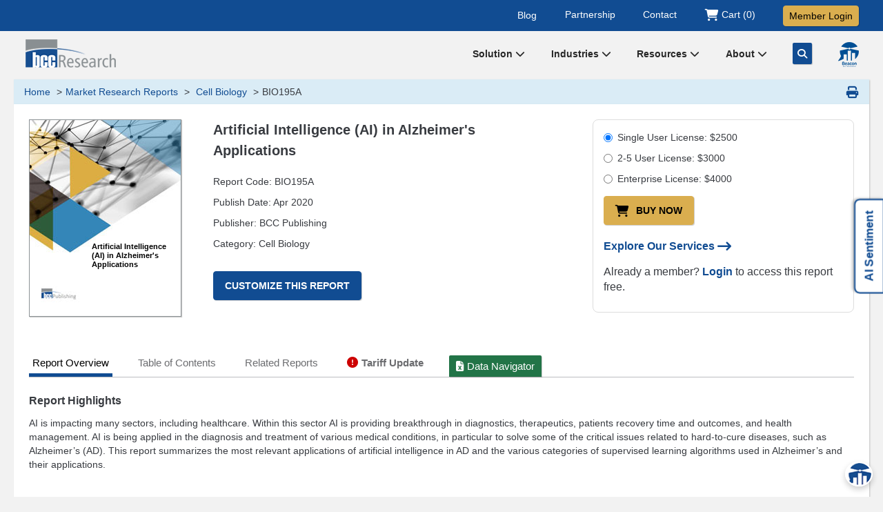

--- FILE ---
content_type: text/html; charset=UTF-8
request_url: https://www.bccresearch.com/market-research/biotechnology/alzheimer-artificial-intelligence-market-report.html
body_size: 23186
content:
 
    <!doctype html>
    <html lang="en">
        <head>
               <!-- Google Tag Manager -->
				<script>(function(w,d,s,l,i){w[l]=w[l]||[];w[l].push({'gtm.start':
				new Date().getTime(),event:'gtm.js'});var f=d.getElementsByTagName(s)[0],
				j=d.createElement(s),dl=l!='dataLayer'?'&l='+l:'';j.async=true;j.src=
				'https://www.googletagmanager.com/gtm.js?id='+i+dl;f.parentNode.insertBefore(j,f);
				})(window,document,'script','dataLayer','GTM-DB4M');</script>
               <!-- End Google Tag Manager -->
			
            <meta charset="utf-8">
            <meta http-equiv="X-UA-Compatible" content="IE=edge" >
            <meta name="viewport" content="width=device-width, initial-scale=1.0">
            <meta name="verify-v1" content="vvVMlX1J9TQwOckemzZ0qRQtKnsBbxzzBiMKbpeASyE="/>
            <meta name="description" content="An overview of the global market of artificial intelligence (AI) and a detailed review of how AI is being applied in fighting Alzheimer disease."/>
			<meta name="keywords" content="Artificial Intelligence (AI) in Alzheimer Market Research Report"/>
			<meta name="Robots" content="index, follow" />			<meta name="reportCode" content="BIO195A">
			<meta name="author" content="Margareth Gagliardi">
			<meta name="category" content="Biotechnology">			
									<link rel="canonical" href="https://www.bccresearch.com/market-research/biotechnology/alzheimer-artificial-intelligence-market-report.html" />			
            <meta name="msvalidate.01" content="AAC06D3803665495FE8F94ABFF18AAEE"/>
            <title>Artificial Intelligence (AI) in Alzheimer: Market Research Report</title>
			            <link rel="icon" href="/public/images2017/favicon/favicon-16x16.png?d=30-12-2016" type="image/x-icon">
			   <link href="/public/css2017/bootstrap.min.css?1677743404" rel="stylesheet">
						
						
			<link href="/public/css2023/style-rpt2023.css?1768223231" rel="preload" as="style" onload="this.rel='stylesheet'">
						
			<link rel="preload" as="font" href="https://fonts.googleapis.com/css?family=Droid+Sans:400,700&display=swap">
			
                        <!-- jQuery (necessary for Bootstrap's JavaScript plugins) -->
            <script  src="/public/js2017/jquery.1.11.3.min.js"></script> 
            <!--script src=""></script-->
			<meta name="google-site-verification" content="" />  
			
            <!-- Favicon, Android, MS & iOS Icons -->
            <link rel="apple-touch-icon" sizes="57x57" href="/public/images2017/favicon/apple-icon-57x57.png">
            <link rel="apple-touch-icon" sizes="60x60" href="/public/images2017/favicon/apple-icon-60x60.png">
            <link rel="apple-touch-icon" sizes="72x72" href="/public/images2017/favicon/apple-icon-72x72.png">
            <link rel="apple-touch-icon" sizes="76x76" href="/public/images2017/favicon/apple-icon-76x76.png">
            <link rel="apple-touch-icon" sizes="114x114" href="/public/images2017/favicon/apple-icon-114x114.png">
            <link rel="apple-touch-icon" sizes="120x120" href="/public/images2017/favicon/apple-icon-120x120.png">
            <link rel="apple-touch-icon" sizes="144x144" href="/public/images2017/favicon/apple-icon-144x144.png">
            <link rel="apple-touch-icon" sizes="152x152" href="/public/images2017/favicon/apple-icon-152x152.png">
            <link rel="apple-touch-icon" sizes="180x180" href="/public/images2017/favicon/apple-icon-180x180.png">
            <link rel="icon" type="image/png" sizes="36x36"  href="/public/images2017/favicon/android-icon-36x36.png">
			<link rel="icon" type="image/png" sizes="48x48"  href="/public/images2017/favicon/android-icon-48x48.png">
			<link rel="icon" type="image/png" sizes="144x144"  href="/public/images2017/favicon/android-icon-144x144.png">
            <link rel="icon" type="image/png" sizes="192x192"  href="/public/images2017/favicon/android-icon-192x192.png">
            <link rel="icon" type="image/png" sizes="32x32" href="/public/images2017/favicon/favicon-32x32.png">
            <link rel="icon" type="image/png" sizes="96x96" href="/public/images2017/favicon/favicon-96x96.png">
            <link rel="icon" type="image/png" sizes="16x16" href="/public/images2017/favicon/favicon-16x16.png">
            <link rel="manifest" href="/public/images2017/favicon/manifest.json">
            <meta name="msapplication-TileColor" content="#ffffff">
            <meta name="msapplication-TileImage" content="/public/images2017/favicon/ms-icon-144x144.png">
            <meta name="theme-color" content="#ffffff">

    <link rel="alternate" type="application/atom+xml" href="https://www.bccresearch.com/index/rss/code/biotechnology"> 
	    </head>
		
				
				        <body>
		<main>		
			<script type="application/ld+json">
				{
				  "@context": "https://schema.org",
				  "@type": "Corporation",
				  "name": "BCC Research LLC",
				  "url": "https://www.bccresearch.com/",
				  "logo": "https://www.bccresearch.com/public/images2017/logo.png",
				  "sameAs": [
					"https://twitter.com/bccresearch",
					"https://www.youtube.com/user/bccresearch",
					"https://www.linkedin.com/company/bccresearch"
				  ],
				  "contactPoint": [
					{
					  "@type": "ContactPoint",
					  "telephone": "781-489-7301",
					  "contactType": "customer service",
					  "email": "info@bccresearch.com",
					  "areaServed": [ "US" ],
					  "availableLanguage": "en"
					}
				  ]
				}
			</script>
			<script type="application/ld+json">
				{
				  "@context": "https://schema.org/",
				  "@type": "WebSite",
				  "name": "BCC Research",
				  "url": "https://www.bccresearch.com/",
				  "potentialAction": {
					"@type": "SearchAction",
					"target": "https://www.bccresearch.com/index/solrsearchkeyword?search_keyword={search_term_string}",
					"query-input": "required name=search_term_string"
				  }
				}
			</script>
            <!-- Google Tag Manager (noscript) -->
			<noscript><iframe src="https://www.googletagmanager.com/ns.html?id=GTM-DB4M" height="0" width="0" style="display:none;visibility:hidden"></iframe></noscript>
		    <!-- End Google Tag Manager (noscript) -->   

			<script src="/public/js/bcc.modal.js"></script>
<script>

	function validate_member()
        {
			const elements_err = document.querySelectorAll('.formTextfieldError');
							elements_err.forEach((err_element) => {
							err_element.classList.remove('formTextfieldError');
			});
			$('#liblogin').prop('disabled', true);
			$('#ipauth').prop('disabled', true);
			Error = true;
			var usr     =   $.trim($("#username").val());
			var pwd      =   $.trim($("#password").val());
			var foc = [];
			
			if(usr == "" || usr == " "){
					foc.push("username");
					$("#username").addClass("formTextfieldError");
					Error = false;
			}
			if(pwd == "" || pwd == " "){
				foc.push("password");			
				$("#password").addClass("formTextfieldError");
				Error = false;
			}
			if(Error == false) {
						$("#"+foc[0]).focus();
						$('#liblogin').prop('disabled', false);
						$('#ipauth').prop('disabled', false);
						return false;
				}
			else{
				getPassLogin();
			}
				return false;
				
				
			
			//$("#loginForm").submit();
			//return true;
		}
		
		function getPassLogin(){
			$.ajax({ 
					type: 'POST',
					url: "/epublish/index/userlogin",
					data:$("#logForm").serialize(),
					dataType:"json",
					success: function(ret){ 
							if(!ret.success){  
										$("#password_error").html(ret.password_error);
										$('#liblogin').prop('disabled', false);
										$('#ipauth').prop('disabled', false);
										return false;
								}
							else{ 
																				location.href = "https://"+ret.MemberPath+"/member/index/libraryhome";
																							//location.href="/epublish/index/libraryhome";
																		} 
							}
						}); 
}

    //var baseUrl = site_url();
    function getmynav()
    {
        //window.location.href = "/epublish/index/loginip";
		window.location.href = "/epublish/index/loginip?dist="+$("#curpag").val();
    }

    function checkforgotpassword() {
        var logindestination = $('input[name=loginDest]:checked').val();
        if (logindestination === "Cart") {
            var url = "/cart/index/forgotpassword";
            window.location.href = url;
        }
        else if (logindestination === "Library") {
            var url = "/cart/index/forgotpasswordlib";
            window.location.href = url;
        }

    }

</script>
<div id="loginModalMask" class="bcc_modal_mask"></div>
<!-- STARTS: Login Modal -->
<div class="modal fade" id="loginModalContent" tabindex="-1" role="dialog">
    <div class="modal-dialog allpages-modal" role="document">
        <div class="modal-content">

            <div class="modal-header pdbtm-none">
                <button type="button" class="close" data-dismiss="modal" aria-label="Close"><span aria-hidden="true">&times;</span></button>
                <h4 class="pdleft">Member Login</h4>
            </div>

            <div id="loginPanel" class="modal-body">
                <form action="#" method="post" id="logForm" class="form-horizontal">
                    <fieldset><legend class="no-display">&nbsp;</legend>
                        <div class="form-group no-display">
                            <div class="col-sm-offset-3 col-sm-3 col-md-3 col-xs-12">
                                <input type="radio" name="loginDest" id="loginDest1" title="library" value="Library" onclick="clearLoginErrors();" checked="checked" /> <label for="loginDest1" class="control-label">Library	</label>
                            </div>
                            <!--
                            <div class="col-sm-3 col-md-4 col-xs-12">
                                <input type="radio" name="loginDest" id="loginDest2" title="shopping cart" value="Cart" onclick="clearLoginErrors();" /> <label for="loginDest2" class="control-label">Shopping Cart</label>
                            </div>  -->
                        </div>

                        <input type="hidden" name="request" value="/cart/index/detail" />
						   


																						<input type="hidden" name="curpag" id="curpag" value="/market-research/biotechnology/alzheimer-artificial-intelligence-market-report.html" />
						  
						
							
						<div class="form-group">&nbsp;</div>
                        <div class="form-group">
							<label class="col-sm-12 col-md-3" for="username">Username</label>
							<div class="col-sm-12 col-md-9">
                                <input class="form-control" type="text" id="username" title="Username" name="username" value=""  maxlength="55" />
                                <span class="errormsg error_fname" id="username_error"></span>
                            </div>
                        </div>
                        <div class="form-group">
                            <label class="col-sm-12 col-md-3" for="password">Password</label>
							<div class="col-sm-12 col-md-9">
                                <input class="form-control" type="password" title="Password" id="password" name= "password" value="" />
                                <span class="errormsg error_fname" id="password_error"></span>
                            </div>
                        </div>
                        <div class="form-group">
                            <div class="col-md-offset-3 col-sm-12 col-md-9">
                                <input type="checkbox" title="Remember" id="remember" name="remember" value="on"> <label for="remember"><span id="rememberMe">Remember Me</span></label>
                            </div>
                        </div>
                        <div class="form-group">
                            <div class="col-md-offset-3 col-sm-12 col-md-9">
                                <input type="submit" id="liblogin" class="btn btn-yellow-auto" value="Login" title="Login" onclick="return validate_member();"/>
                                <input type="reset" class="btn btn-yellow-auto" value="Reset" title="Reset" />
                                <input type="button" id="ipauth" class="btn btn-yellow-auto margintp20-xs" onclick="getmynav()" value="IP Authenticate" title="IP Authenticate" /> 
                            </div>
                        </div>
                        <div class="form-group">
                            <div class="col-md-offset-3 col-sm-12 col-md-9">
                                <a href="/epublish/index/forgotpasswordlib">Forgot password/Login issues?</a>
                            </div>
                        </div>
						<div class="form-group">
							 <div class="col-md-offset-3 col-sm-12 col-md-9">
							 Not a Member? <a href="/aboutus/membership-benefits">Learn more</a>.
							 </div>
						</div>
                    </fieldset>
                </form>
            </div>
            <div class="clear"></div>
        </div>
    </div>
</div>
<!-- ENDS: Login Modal -->
			<!-- STARTS: Top Strip -->
			<section class="bluestrip-menu">
				<div class="container">
					<div class="t-right fr">
						<ul class="tpmenu-nav">
							<li class=""><a href="https://blog.bccresearch.com" target="_blank" title="Our Blog">Blog</a></li>
							<li class=""><a href="/our-partnership" title="Our Partnership">Partnership</a></li>
							<li class=""><a href="/aboutus/contactus" title="Contact Us">Contact</a></li>
							<li class="">
								<a href="/cart/index/detail/" class="cart" title="Shopping Cart">
									<i class="fa fa-shopping-cart fa-lg" aria-hidden="true"></i>
									<span class="start-100 translate-middle">Cart (0)</span>
								 </a>
							</li>
							<li class="">
															<a data-toggle="modal" data-target="#loginModalContent" href="#" title="BCC Member Login" class="btn btn-default btn-gold text-dark loginbtn">Member Login</a>
														</li>
						</ul>
					</div>
				</div>
			</section>
			<!-- END: Top Strip -->
			
            <div class="container header">

                <div class="col-md-12 no-padding-xs">
									
				<div class="logo">
					<a href="https://www.bccresearch.com">
						<img src="/public/images2017/logo.png?d=25-09" alt="bcc market research logo" width="135" height="45" />
					</a>
				</div>
					
					
					
					                    <!-- STARTS: Public Menu -->
                    <div class="fr menu-lg">
                        <div class="header-menu" title="BCC navigation">
                            							<div class="dropdown dropdown-nav-home space">
								<a class="nav-catg" id="dropdownMenu8" data-toggle="dropdown" aria-haspopup="true" aria-expanded="true" href="javascript:void(0)">Solution <em class="fa fa-chevron-down"></em>
								</a>
								<ul class="dropdown-menu nav-home-dropdown multi-level abt-dd" aria-labelledby="dropdownMenu8">
									<li class="dropdown-submenu">
									  <a tabindex="-1" title="Membership Benefits" href="/aboutus/membership-benefits">Membership</a>
									  <ul class="dropdown-menu nav-home-multidropdown">
										<li><a title="Academic Membership" href="/universities">Academic</a></li>
										<li><a title="Corporate Membership" href="/corporate">Corporate</a></li>
									  </ul>
									</li>
									<li><a title="Market Research Reports" href="/market-research">Market Research</a></li>
									<li><a title="Custom Research and Consulting" href="/custom-market-research">Custom Research</a></li>
									<li><a href="/company-index" title="Browse Company Index">Company Index</a></li>
									<li><a title="Market Scorecard" href="/scorecard">Scorecard</a></li>
								</ul> 
							</div>
							
							<div class="dropdown dropdown-nav-home space">
								<a class="nav-catg" id="dropdownMenu1" data-toggle="dropdown" aria-haspopup="true" aria-expanded="true" href="/market-research">Industries <em class="fa fa-chevron-down"></em>
								</a>
								
								<ul class="dropdown-menu nav-home-dropdown multi-level abt-dd" aria-labelledby="dropdownMenu1">
									<li class="dropdown-submenu">
									  <a tabindex="-1" title="Life Sciences Collection" href="/collections/lifesciences">Life Sciences</a>
									  <ul class="dropdown-menu nav-home-multidropdown">
										<li><a tabindex="-1" title="Med Devices & Surgical Market" href="/market-research/medical-devices-and-surgical">Med Devices & Surgical</a></li>
										<li><a title="Cell Biology Market" href="/market-research/biotechnology">Cell Biology</a></li>
										<li><a title="Pharmaceutical Market" href="/market-research/pharmaceuticals">Pharmaceuticals</a></li>
										<li><a title="Health Maintenance Market" href="/market-research/healthcare">Health Maintenance</a></li>
									  </ul>
									</li>
									
									<li class="dropdown-submenu">
									  <a tabindex="-1" title="Digital World Collection" href="/collections/digitalworld">Digital World</a>
									  <ul class="dropdown-menu nav-home-multidropdown">
										<li><a tabindex="-1" title="Instrumentation and Sensors Market" href="/market-research/instrumentation-and-sensors">Instrumentation and Sensors</a></li>
										<li><a title="Safety Security  Market" href="/market-research/safety-and-security">Safety and Security</a></li>
										<li><a title="Engineering Market" href="/market-research/engineering">Engineering</a></li>
										<li><a title="Photonics Market" href="/market-research/photonics">Photonics</a></li>
										<li><a title="Information Technology Market" href="/market-research/information-technology">Information Technology</a></li>
									  </ul>
									</li>
										
									<li class="dropdown-submenu">
									  <a tabindex="-1"title="Materials Collection" href="/collections/materials">Materials</a>
									  <ul class="dropdown-menu nav-home-multidropdown">
										<li><a tabindex="-1" title="Advanced Materials Market" href="/market-research/advanced-materials">Advanced Materials</a></li>
										<li><a title="Plastics Market" href="/market-research/plastics">Plastics</a></li>
										<li><a title="Chemical Market" href="/market-research/chemicals">Chemicals</a></li>
										<li><a title="Semiconductor Market" href="/market-research/semiconductor-manufacturing">Semiconductor</a></li>
										<li><a title="Nanotechnology Market" href="/market-research/nanotechnology">Nanotechnology</a></li>
									  </ul>
									</li>
									
									<li class="dropdown-submenu">
									  <a tabindex="-1"title="Energy & Sustainability Collection" href="/collections/energyandenvironment">Energy & Sustainability</a>
									  <ul class="dropdown-menu nav-home-multidropdown">
										<li><a tabindex="-1" title="Water-Membrane and Separations Market" href="/market-research/membrane-and-separation-technology">Water-Membrane & Separations</a></li>
										<li><a title="Fuel Cell And Battery Market" href="/market-research/fuel-cell-and-battery-technologies">Fuel Cell & Battery</a></li>
										<li><a title="Food Market" href="/market-research/food-and-beverage">Food</a></li>
										<li><a title="Energy Market" href="/market-research/energy-and-resources">Energy</a></li>
										<li><a title="Manufacturing Market" href="/market-research/manufacturing">Manufacturing</a></li>
										<li><a title="Environment Market" href="/market-research/environment">Environment</a></li>
									  </ul>
									</li>
									
									<li class="dropdown-submenu">
									  <a tabindex="-1"title="Artificial Intelligence" href="/collections/artificial-intelligence">Artificial Intelligence</a>
									  <ul class="dropdown-menu nav-home-multidropdown">
										<li><a title="AI Technology" href="/market-research/artificial-intelligence-technology">AI Technology</a></li>
										<li><a title="AI Sentiment Index" href="/market-research/ai-sentiment-index">AI Sentiment Index</a></li>
									  </ul>
									</li>
										
								</ul> 
							</div>
							
							<div class="dropdown dropdown-nav-home space">
								<a class="nav-catg" id="dropdownMenu2" aria-haspopup="true" aria-expanded="true" href="/aboutus/news-events">Resources <em class="fa fa-chevron-down"></em>
								</a>
								<ul class="dropdown-menu nav-home-dropdown multi-level abt-dd" aria-labelledby="dropdownMenu2">
																		<li><a title="Market Research e-Course" href="/e-course">e-Course</a></li>
																											<li><a title="Innovation Spotlight Library" href="/innovation-spotlight-library">Spotlights Library</a></li>
									<li><a title="Megatrends Report" href="/megatrends">Megatrends</a></li>
									<li><a title="BCC Association Exclusives" href="/pressroom/bccnews">Association Exclusives</a></li>
																	</ul>
							</div>
							
							<div class="dropdown dropdown-nav-home space">
								<a class="nav-catg" id="dropdownMenu7" data-toggle="dropdown" aria-haspopup="true" aria-expanded="true" href="/aboutus">About <em class="fa fa-chevron-down"></em>
								</a>
								<ul class="dropdown-menu nav-home-dropdown multi-level abt-dd" aria-labelledby="dropdownMenu7">
									<li><a href="/aboutus" title="About Us">About BCC Research</a></li>
																		<li><a title="BCC Press Releases" href="/pressroom">Press Releases</a></li>
									<li><a title="BCC Research Events" href="/aboutus/events">Events</a></li>
									<li><a href="/careers" title="BCC Careers">Careers</a></li>
									<li><a href="/aboutus/contactus" title="Contact Us">Contact</a></li>
								</ul> 
							</div>
							<a class="space d-n-992 navsrch" href="JavaScript:void();" id="toggleSearch" aria-label="Go Search" title="Search"><i class="fa-solid fa-magnifying-glass"></i></a>
							<a class="space d-n-992 nav-beacon-icon" href="/beacon" aria-label="Beacon Search Agent" title="Beacon Search Agent"><img src="/public/images2017/nav-icon-beacon.png" alt="Beacon Search" width="30" height="36"></a>
							                        </div>
                    </div>
					<!-- ENDS: Public Menu -->
					                    <div class="clear"></div>
                </div>
            </div>

            <div class="clear"></div>
			
			<!-- STARTS: Search Overlay -->
			<div id="searchContainer" class="newsrch-box p-3">
			<form id="main_header_search" name="search_frm" method="get" action="/index/solrsearchkeyword">
				<div class="container">
					<div class="d-flex align-items-center">
						<label for="search_keyword_header" class="visuallyhidden">Search for Market Research</label>
						<input type="text" class="form-control" id="search_keyword_header" name="search_keyword" placeholder="Search for Market Research">
						<button type="submit" id="searchButton" class="btn btn-primary" aria-label="Search"><i class="fa-solid fa-magnifying-glass"></i></button>
						
						<a id="closeSearch" class="btn btn-secondary ms-2" aria-label="Close Search"><i class="fa-solid fa-xmark"></i></a>
					</div>
					<div class="d-flex align-items-start align-items-md-center">
						<p class="blue-link mb-0 mt-3">Or Ask your question to the BCC Research <a href="/beacon" class="h5"><strong>BEACON <img src="/public/images2017/beacon-search.png" alt="Beacon Research" width="29" height="26"></strong></a></p>
					</div>
				</div>
				</form>
			</div>
			<!-- END: Search Overlay -->
			
            <!-- Starts: Search -->
                        <!-- END: Search -->
 
					
		<script>
		document.addEventListener("DOMContentLoaded", function () {
				const searchContainer = document.getElementById("searchContainer");
				const closeSearch = document.getElementById("closeSearch");
				const searchButton = document.getElementById("searchButton");
				
				$("#toggleSearch, #toggleSearch1").click(function(e) { 
					e.preventDefault();
					searchContainer.style.display = "block";
					setTimeout(showSearchBox, 10);
				})
				
				function showSearchBox() {
					searchContainer.classList.add("show");
				}

				function hideSearchBox() {
					searchContainer.classList.remove("show");
					setTimeout(() => { searchContainer.style.display = "none"; }, 300); // Ensure smooth closing animation
				}

				closeSearch.addEventListener("click", function () {
					hideSearchBox();
				});

				searchButton.addEventListener("click", function () {
					hideSearchBox();
				});
			});
		
		$(function() {
									$("#search_keyword_header").click(function(e) { 
		
				$('#search_keyword_header').devbridgeAutocomplete({
					paramName: 'q',
					serviceUrl: "/index/reportlookupsuggestsolr",
					minChars: 2,
					onSearchStart: function (query) {
						$("#search_keyword_header").addClass("srch-loader");
					},
					onSelect: function (event) {			
							window.location.href="/index/solrsearchkeyword?search_keyword="+event.value;
					},
					onSearchComplete: function (query, suggestions) {
						$("#search_keyword_header").removeClass("srch-loader");
					},
					showNoSuggestionNotice: false,
					//noSuggestionNotice: 'Sorry, no matching results',
				});
			});
						
			$("#search_keywordlib").click(function(e) { 
		
				$('#search_keywordlib').devbridgeAutocomplete({
					paramName: 'q',
					serviceUrl: "/index/reportlookupsuggestsolrlib",
					minChars: 2,
					onSearchStart: function (query) {
						$("#search_keywordlib").addClass("srch-loader");
					},
					onSelect: function (event) {			
							window.location.href="/index/solrsearchlib?search_keyword="+event.value;
					},
					onSearchComplete: function (query, suggestions) {
						$("#search_keywordlib").removeClass("srch-loader");
					},
					showNoSuggestionNotice: false,
					//noSuggestionNotice: 'Sorry, no matching results',
				});
			});
			
		});
		$(".new-msg-div, .msg-blank-div").delay(30000).fadeIn(1000);
			    $("#closebtndiv").click(function(){
				$(".new-msg-div").hide();
			});	
			
			$("#dropdownMenu1").click(function(){ location.href="/market-research"; });
		
        </script>

<div class="container body-wrap">
	<div class="show-memberoption hidden-xs hidden-sm" id="membertipdata">
		Reports are discounted or included with certain
		<a href="/aboutus/membership-benefits">Membership Options</a>.
		<input type="hidden" id="tooltipchk" value="0" />
	</div>
    <!--STARTS: Breadcrumbs-->
    <div class="row hidden-xs breadcrumb-mb">
        <div class="col-md-12">
            <ol class="breadcrumb">
                <li class="breadcrumb-item"><a href="https://www.bccresearch.com">Home</a></li>
                <li class="breadcrumb-item"><a href="/market-research/">Market Research Reports</a></li>
                <li class="breadcrumb-item"><a href="https://www.bccresearch.com/market-research/biotechnology/ ">
					Cell Biology</a></li>
                <li class="breadcrumb-item active">BIO195A</li>
            </ol>
			
			<script type="application/ld+json">
				{
				  "@context": "https://schema.org",
				  "@type": "BreadcrumbList",
				  "itemListElement": [{
					"@type": "ListItem",
					"position": 1,
					"name": "Home",
					"item": "https://www.bccresearch.com"
				  },{
					"@type": "ListItem",
					"position": 2,
					"name": "Market Research Reports",
					"item": "https://www.bccresearch.com/market-research/"
				  },{
					"@type": "ListItem",
					"position": 3,
					"name": "Cell Biology",
					"item": "https://www.bccresearch.com/market-research/biotechnology/"
				  },{
					"@type": "ListItem",
					"position": 4,
					"name": "BIO195A"
				  }]
				}
			</script>
			
            <a href="#" onclick="printreportDetail()" class="print-icon hidden-xs hidden-sm" title="Print This Page"><em class="fa fa-print fa-lg"></em></a>
        </div>
    </div>
    <!--ENDS: Breadcrumbs-->
	
	<!--STARTS: Content Main-->
    <div class="col-xs-12 content-wrap content-reponsive">
        <div class="content-main" id="prinId">
            <div class="report-detail">
				
				<div class="row">
					
					<!--STARTS: RPT Title and Meta at Top-->
					<div class="hidden-xs hidden-sm col-md-3 rptimg-block">
						<div class="bcc-report-cover-bg"><span>Artificial Intelligence (AI) in Alzheimer's Applications</span></div>					</div>
					<!--ENDS: RPT Title and Meta at Top -->
											
					<!--STARTS: RPT Title and Meta at Top-->
					<div class="col-xs-12 col-sm-6 col-md-5 rpt-meta-block">
						<div class="report-detail-heading meta">
							<h1>Artificial Intelligence (AI) in Alzheimer's Applications</h1>
							<p>Report Code: BIO195A</p>
							<p>Publish Date: Apr 2020</p>
							<p>Publisher: BCC Publishing</p> 
							<p>Category: Cell Biology</p>
							<p class="margintp30">
							<a href="javascript:void(0);" id="cust_research" class="btn btn-default btn-blue" title="Customize This Report"><strong>Customize This Report</strong></a>							
							</p>
							<script src="https://cdnjs.cloudflare.com/ajax/libs/pdf.js/2.16.105/pdf.min.js"></script>

<script>
    // Function to load PDF with dynamic URL
    function loadPDF(url) {
        const pdfContainer = document.getElementById('pdf-container');
        pdfContainer.innerHTML = ''; // Clear existing pages

		 const loadingIndicator = document.createElement('div');
    loadingIndicator.innerHTML = 'Loading...';
    pdfContainer.appendChild(loadingIndicator);

        pdfjsLib.GlobalWorkerOptions.workerSrc = 'https://cdnjs.cloudflare.com/ajax/libs/pdf.js/2.16.105/pdf.worker.min.js';

        pdfjsLib.getDocument(url).promise.then((pdf) => {
            const numPages = pdf.numPages;

            for (let pageNum = 1; pageNum <= numPages; pageNum++) {
                pdf.getPage(pageNum).then((page) => {
                    const viewport = page.getViewport({ scale: 1.5 });
                    const canvas = document.createElement('canvas');
                    const context = canvas.getContext('2d');
                    
                    canvas.width = viewport.width;
                    canvas.height = viewport.height;
                    canvas.className = 'pdf-page';

                    pdfContainer.appendChild(canvas);

                    const renderContext = {
                        canvasContext: context,
                        viewport: viewport,
                    };

                    page.render(renderContext);
                });
            }
			 loadingIndicator.innerHTML = "";
        }).catch((error) => {
            console.error('Error while loading PDF:', error);
        });
    }
	
	// Disable Right Click (Context Menu) on PDF Container
    document.getElementById('pdf-container').addEventListener('contextmenu', function (e) {
        e.preventDefault(); // Prevent right-click
    });
</script>

<!-- Styles for PDF Display -->
<style>
    #pdf-container {
        display: flex;
        flex-direction: column; /* Stack canvases vertically */
        align-items: center;    /* Center align horizontally */
        max-height: 90vh;        /* Max height for PDF container */
        overflow-y: scroll;     /* Enable vertical scroll */
        width: 100%;            /* Max width for container */
        pointer-events: auto;   /* Enable interactions */
    }

    .pdf-page {
        margin-bottom: 20px;
        border: 1px solid black;
        box-shadow: 0px 4px 6px rgba(0, 0, 0, 0.1);
        user-select: none;      /* Disable text selection on individual pages */
    }

    /* Prevent PDF from printing */
    @media print {
        #pdf-container {
            display: none;
        }
    }
</style>
						</div>
					</div>
					<!--ENDS: RPT Title and Meta at Top -->
					
					<!--STARTS: Buy Now and Other CTAs at Top -->
					<div class="col-xs-12 col-sm-6 col-md-4">
						<div class="buynow-cta-block">
																												<form>
								<div class="radio">
								  <label><input type="radio" name="optradio" value="single" checked>Single User License: $2500 </label>
								</div>
								<div class="radio">
								  <label><input type="radio" name="optradio" value="multiple">2-5 User License: $3000 </label>
								</div>
								<div class="radio">
								  <label><input type="radio" name="optradio" value="enterprise">Enterprise License: $4000 </label>
								</div>
							</form>
																					<p>
								<button onclick="buyNowReport()" class="btn btn-default btn-gold margintp5 marginrt20" title="Buy This Report"><i class="fa fa-shopping-cart fa-lg marginrt" aria-hidden="true"></i>Buy Now</button>
		
		                            							</p>
														<p class="margintp20"><a data-toggle="modal" href="/services" title="Eexplore Our Services"><strong>Explore Our Services <i class="fa-solid fa-arrow-right-long fa-lg amrginlt5"></i></strong></a></p>
														<p class="margintp15">Already a member? <a href="/epublish/index/userlogin"><strong>Login</strong></a> to access this report free.</p>
													</div>
					</div>
					<!--ENDS: Buy Now and Other CTAs at Top -->
					
				</div>
				
				
				<!--STARTS: Tab -->
                <ul id="myTab" class="nav nav-tabs margintp50">
                    <li class="active hidden-xs"><a href="#reportoverview" id="report_content" data-toggle="tab" title="View Report Overview">Report Overview</a></li>
					<li class="active hidden-sm hidden-md hidden-lg"><a href="#reportoverview" id="report_content" data-toggle="tab" title="View Report Overview">Overview</a></li>
                    <li class="hidden-xs"><a href="#toc" id="table_content" data-toggle="tab" title="TOC and Pricing">Table of Contents</a></li> 
                    <li class=" hidden-sm hidden-md hidden-lg"><a href="#toc" data-toggle="tab" title="TOC and Pricing">TOC</a></li>
					<li class=""><a href="#RelatedReports" id="" data-toggle="tab" title="Related Reports">Related Reports</a></li>					<li class=" tariff-navtab"><a class="tariff-tab t-bold" href="#tariffupdate" id="data_navigator" data-toggle="tab" title="Tariff Updates"><i class="fa-solid fa-circle-exclamation marginrt5 hidden-xs hidden-sm" aria-hidden="true"></i>Tariff Update</a></li>
					
					<li class=" xlsrpt-navtab"><a class="xlsrpt-tab" href="#DataNavigator" id="data_navigator" data-toggle="tab" title="Data Navigator"><i class="fa-solid fa-file-excel marginrt5 hidden-xs hidden-sm" aria-hidden="true"></i>Data Navigator</a></li>
                </ul>
                <!--ENDS: Tab -->
				
				<!--STARTS: Tab Content -->
                <div id="myTabContent" class="tab-content browse-category-detail rpt-tab-content">
                    <!--STARTS: Tab Content Report Overview -->
					<div class="tab-pane fade active in rpt-highlight" id="reportoverview">
						
												
												
					
												
						<!--STARTS: Report Highlights Section -->
						<h2>Report Highlights</h2>
						<p>AI is impacting many sectors, including healthcare. Within this sector AI is providing breakthrough in diagnostics, therapeutics, patients recovery time and outcomes, and health management. AI is being applied in the diagnosis and treatment of various medical conditions, in particular to solve some of the critical issues related to hard-to-cure diseases, such as Alzheimer&rsquo;s (AD). This report summarizes the most relevant applications of artificial intelligence in AD and the various categories of supervised learning algorithms used in Alzheimer&rsquo;s and their applications.</p>
<h2>Report Includes</h2>
<ul>
<li>An overview of the global market of artificial intelligence (AI) and a detailed review of how AI is being applied in fighting Alzheimer disease</li>
<li>Introduction to Alzheimer&rsquo;s and main medical issues</li>
<li>Description of AI tools applications in the diagnosis, therapy, R&amp;D and health management of Alzheimer&rsquo;s</li>
<li>Information on types of complex algorithms developed for Alzheimer&rsquo;s</li>
<li>Coverage of major issues related to the utilization of AI for diagnosis and treatment of Alzheimer&rsquo;s</li>
<li>A look at the current and emerging trends in AI as it relates to Alzheimer&rsquo;s disease</li>
<li>Discussion on recent achievements and innovations within the industry</li>
</ul>						
						<div class="clear"></div>
								
								<p><span>&nbsp;</span></p>								<script type="application/ld+json">
								{
								  "@context": "https://schema.org/",
								  "@type": "Product",
								  "name": "Artificial Intelligence (AI) in Alzheimer's Applications",
								  "image": "https://www.bccresearch.com/public/images2017/staff-report-cover-bg.jpg",
								  "offers": {
									"@type": "Offer",
									"priceCurrency": "USD",
									"price": "2500",
									"availability": "https://schema.org/OnlineOnly",
									"url": "https://www.bccresearch.com/market-research/biotechnology/alzheimer-artificial-intelligence-market-report.html",
									"priceValidUntil": "2026-12-31"
								  },
								  "brand": {
										  "@type": "Brand",
										  "name": "BCC Publishing"
									},
								  "aggregateRating": {
									"@type": "AggregateRating",
									"ratingValue": "4.2",
									"ratingCount": "148",
									"reviewCount": "44",
									"bestRating": "5"
								  },
								  "description": "AI is impacting many sectors, including healthcare. Within this sector AI is providing breakthrough in diagnostics, therapeutics, patients recovery time and outcomes, and health management. AI is being applied in the diagnosis and treatment of various medical conditions, in particular to solve some of the critical issues related to hard-to-cure diseases, such as Alzheimer&rsquo;s (AD). This report summarizes the most relevant applications of artificial intelligence in AD and the various categories of supervised learning algorithms used in Alzheimer&rsquo;s and their applications.
",
								  "review": {
									"@type": "Review",
									"description": "AI is impacting many sectors, including healthcare. Within this sector AI is providing breakthrough in diagnostics, therapeutics, patients recovery time and outcomes, and health management. AI is being applied in the diagnosis and treatment of various medical conditions, in particular to solve some of the critical issues related to hard-to-cure diseases, such as Alzheimer&rsquo;s (AD). This report summarizes the most relevant applications of artificial intelligence in AD and the various categories of supervised learning algorithms used in Alzheimer&rsquo;s and their applications.
",
									"url": "https://www.bccresearch.com/market-research/biotechnology/alzheimer-artificial-intelligence-market-report.html",
									"datePublished": "2020-03-03",
									"publisher": {
									  "name": "BCC Publishing"
									},
									"author": {
										  "@type": "Person",
										  "name": "gagliardi"
										}
									}
								  },
								  "description": "AI is impacting many sectors, including healthcare. Within this sector AI is providing breakthrough in diagnostics, therapeutics, patients recovery time and outcomes, and health management. AI is being applied in the diagnosis and treatment of various medical conditions, in particular to solve some of the critical issues related to hard-to-cure diseases, such as Alzheimer&rsquo;s (AD). This report summarizes the most relevant applications of artificial intelligence in AD and the various categories of supervised learning algorithms used in Alzheimer&rsquo;s and their applications.
",
								  "brand": "BCC Publishing",
								  "sku": "BIO195A",
								  "category": "Cell Biology",
								  "productID": "BIO195A",
								  "slogan": "Smart Decision Starts Here",
								  "model": "2020-03-03"
								},
								"speakable": {
									"@type": "SpeakableSpecification",
									"description": "AI is impacting many sectors, including healthcare. Within this sector AI is providing breakthrough in diagnostics, therapeutics, patients recovery time and outcomes, and health management. AI is being applied in the diagnosis and treatment of various medical conditions, in particular to solve some of the critical issues related to hard-to-cure diseases, such as Alzheimer&rsquo;s (AD). This report summarizes the most relevant applications of artificial intelligence in AD and the various categories of supervised learning algorithms used in Alzheimer&rsquo;s and their applications.
"
									]
								  }
							</script>
													
						<!--STARTS: Customize Now / EXPLORE OFFERS Section -->
						<div class="customizenow-block t-center">
							Need pricing for multiple titles, a complete report bundle, or something specially curated to fit your budget?
							<a data-target="#ExploreOffersForm" data-toggle="modal" href="#" class="btn btn-whiteBlue marginlt20 mt-uptomd-2" title="EXPLORE OUR OFFERS"><strong>EXPLORE OFFERS</strong></a>
						</div>
						<!--STARTS: Customize Now / EXPLORE OFFERS Section -->
						
						<!--STARTS: FAQ Section -->
												<!--ENDS: FAQ Section -->
						
						<!--STARTS: Analyst Credentials Section -->
						
						<h2>Analyst Credentials</h2><p>Margareth Gagliardi, Chief Research Analyst in Advanced Materials for BCC Research, has more than 30 years of experience in the field of advanced materials, specializing in ceramic formulations, materials processing, and new product development. After receiving her degrees in Chemical and Ceramic Engineering, she worked in both manufacturing and R&D holding senior management positions within U.S. and European firms producing electronic, mechanical, chemical, and structural components.
<br><br>She is currently focusing on market intelligence and advanced technologies analysis for organizations and research institutions that operate within a range of high-tech industries.</p>						<!--ENDS: Analyst Credentials Section -->
						
						<!--STARTS: Analyst Asist Section -->
						<div class="analystassist-block margintp30 t-center">
														Let us assist you! Our analysts are ready to tailor this report to your specific need. <a data-target="#AnalystsContactForm" data-toggle="modal" href="#" class="btn btn-white marginlt20 mt-uptomd-2" title="Talk to Our Analyst">Talk to Our Analyst</a>
						</div>
						<!--STARTS: Analyst Asist Section -->
						
					</div>
					<!--ENDS: Tab Content Report Overview -->
					
					<!--STARTS: Content Table of Contents & Pricing -->
					<div class="tab-pane fade" id="toc">
						<form id ="myform" name="myform" method="post" action="/cart/index/add/" onsubmit="return checkvalidate(this)">
							<h2 class="rpt-highlight"><strong>Table of Contents</strong></h2>
							<div class="rpt-info-box">
																All reports provided in PDF format. 
																For shared licensing options (5+ Users), please call a representative at (+1) 781-489-7301 or contact us at <a href="mailto:info@bccresearch.com">info@bccresearch.com</a>
							</div>
							<!--STARTS: User License -->
							<div class="user-license">
									<div class="cta-addtocart">
										<input id="addtocart" type="submit" name="submit" value="Add to cart" class="btn btn-default btn-yellow-auto">
									</div>
															</div>
							<div class="clear pdtop">
								<!-- <strong>Note:</strong> Reports are discounted or included with certain Memberships. See <a href="/aboutus/membership-benefits">Membership Options</a>. -->
							</div>
							<input type="hidden" name="title" value="Biotechnology">
							<input type="hidden" name="repcode" value="BIO195A">
							<input type="hidden" name="report_name" value="Artificial Intelligence (AI) in Alzheimer's Applications">
							<input type="hidden" name="rep_id" value="4058">
							<input type="hidden" name="userlicence" id="licenseType" value="single">

							<!--ENDS: User License -->

							<!--STARTS: TOC Table -->
							<div class="toc-table table-responsive" id="result">
														<table class="table rpt-toc-tbl">
							<thead><tr><th class="first-th">Title/Chapter Name</th><th>Pages</th><th class="second-th" id="member-tooltip">Member Price <a href="#" id="membertip" data-toggle="tooltip" data-html="true" class="hidden-xs hidden-sm hidden-md" title="Reports are discounted or included with certain Membership Options"><i class="fa fa-question-circle"></i></a>
								</th>
							</tr></thead><tbody><tr> <td><input type="hidden"  name="chk[]" value="Ul39f2Qkl3PMTk1QV9f2QXJ0a1WZp4Y2l3h2b2CBJb2n3Rl3b2Gxp4Z2Vu5Y2UgKEFJKSBp4b2i3BBb2Hp4o4ZWl3t4ZXIn3c2yBBc2HBs4a1WNh2dGl3vb2n3Nf2XzM5NTAu5MDBf2X0JDQyBSZXNl3YXJja1A" id="full_Report1">Full Report: Artificial Intelligence (AI) in Alzheimer's Applications</td><td>40</td><td class="disabled-txt">Free</td>
                                    </tr></tbody></table>							</div>
				 
							<div class="cta-addtocart buynow-btn">
								<input type="submit" name="submit" value="Add to cart" class="btn btn-default btn-yellow-auto fr">
							 </div>
							 <div class="clear"></div>
						</form>
						<!--ENDS: TOC Table -->
					</div>
					<!--ENDS: Content Table of Contents & Pricing -->
					
					<!--STARTS: Related Reports -->
					<div class="tab-pane fade rpt-highlight" id="RelatedReports">
						<h2 style="padding-bottom:0 !important">Related Reports</h2>
												<div class="report-block">
							<h2><a href="/market-research/healthcare/catheters-global-markets-report.html">Global Markets for Catheters</a></h2>
							<div class="meta">
								Published - <strong>Dec 2025 </strong><span>|</span>
								Publisher - <strong>BCC Publishing </strong><span>|</span>
								Code - <strong>HLC019K</strong>
							</div>
							<p>
							The global market for catheters is expected to grow from $22.8 billion in 2025 and is projected to reach $36 billion by the end of 2030, at a compound annual growth rate (CAGR) of 9.6% during the forecast period of 2025 to 2030.							</p>
						</div>                
												<div class="report-block">
							<h2><a href="/market-research/artificial-intelligence-technology/artificial-intelligence-in-manufacturing-market.html">AI in Manufacturing: Global Markets</a></h2>
							<div class="meta">
								Published - <strong>Oct 2025 </strong><span>|</span>
								Publisher - <strong>BCC Publishing </strong><span>|</span>
								Code - <strong>AIT014A</strong>
							</div>
							<p>
							The global market for AI in manufacturing is estimated to grow from $7 billion in 2025 to $35.8 billion by 2030, at a compound annual growth rate (CAGR) of 38.7% from 2025 to 2030.							</p>
						</div>                
												<div class="report-block">
							<h2><a href="/market-research/pharmaceuticals/brain-tumor-therapeutics-markets.html">Brain Tumor Therapeutics: Global Markets to 2030</a></h2>
							<div class="meta">
								Published - <strong>Oct 2025 </strong><span>|</span>
								Publisher - <strong>BCC Publishing </strong><span>|</span>
								Code - <strong>PHM208B</strong>
							</div>
							<p>
							The report provides an analysis of brain tumor therapeutics and analyzes market trends. Using 2024 as the base year, the report provides estimated market data for 2025 through 2030. The market in this report is segmented by therapy type, patient age, end user, and region. The report covers regulatory scenarios, drivers, restraints, opportunities, and the market share for key companies.							</p>
						</div>                
												<div class="report-block">
							<h2><a href="/market-research/artificial-intelligence-technology/artificial-intelligence-in-pharmaceutical-market.html">Artificial Intelligence (AI) in Pharmaceuticals: Global Markets</a></h2>
							<div class="meta">
								Published - <strong>Sep 2025 </strong><span>|</span>
								Publisher - <strong>BCC Publishing </strong><span>|</span>
								Code - <strong>AIT020A</strong>
							</div>
							<p>
							The global market for artificial intelligence (AI) in pharmaceuticals is estimated to grow from $3.8 billion in 2025 to reach $15.2 billion by the end of 2030, at a compound annual growth rate (CAGR) of 31.7% from 2025 through 2030.							</p>
						</div>                
											</div>
					<!--END: Related Reports -->
					
					<!--STARTS: Tariff Update -->
					<div class="tab-pane fade rpt-highlight" id="tariffupdate">
						<h2 class="rpt-highlight"><strong>Track the Latest Global Tariff Developments</strong></h2>
						<div class="row">
							<div class="col-sm-12 col-md-6 pr-lg-5 tariif-frm-copy">
								<p class="margintp">In today's fast-paced global economy, tariffs are no longer static—they are dynamic levers shaped by geopolitical realignments, supply chain vulnerabilities, inflationary pressures, and sustainability-driven trade reforms. As governments worldwide recalibrate their trade strategies, businesses are left to navigate a maze of shifting rules, rising costs, and regulatory uncertainty.</p>
								<p>Our analysis empowers you with real-time updates and in-depth expert analysis on all facets of global tariff activity. From new trade agreements and sanctions to abrupt tariff hikes and retaliatory duties, we monitor developments across borders, sectors, and industries—so you don't have to.</p>
								<p>Whether it's the ongoing U.S.–China trade dynamics, the evolving EU Carbon Border Adjustment Mechanism (CBAM), or the emerging policies in India, ASEAN, and Latin America, we provide full-spectrum coverage. We also track multilateral trade negotiations, World Trade Organization (WTO) rulings, and sector-specific duty structures—ensuring you are always ahead of global trade shifts.</p>
								<p>With our analysis, you can stay informed, identify risks, and confidently respond to tariff changes—no matter where you operate.</p>
							</div>
							<div class="col-sm-12 col-md-6">
								<div class="shadowbox p-2 pdleft30">
									<h2 class="pdtop-none">Ready to see what tariff means for your business?</h2>
									<p>Consult with our experts or request your custom Tariff Impact Brife today</p>
									<div class="overview-form hsform-nospace">
										<script>						
											var myincr8 = 1;
											jQuery(window).scroll(function() {
											if (myincr8 == 1) {
												hbspt.forms.create({
													css: '',
													portalId: '308401',
													formId: "2533bff6-e313-4e95-bb89-882f818585a3"
												});
											}
											myincr8++;
										});
										</script>
									</div>
								</div>
							</div>
						</div>
						
						<h2 class="margintp">Stay Informed, Stay Competitive</h2>
						<p>In today's interconnected and unpredictable global economy, staying ahead of tariff shifts is not just important—it's essential. BCC Research provides decision-makers with trusted, research-driven insights that turn uncertainty into opportunity.</p>
						<p>Our in-depth market analysis and trade intelligence help you decode how tariff changes impact your specific sector—manufacturing, healthcare, technology, agriculture, or energy. We break down complex data into actionable knowledge through comprehensive reports, expert commentaries, and sector-focused forecasts.</p>
						<p class="t-bold">Our analysis includes:</p>
						<ul>
							<li>Thorough breakdowns of current and proposed tariff policies and how they affect regional and global trade flows.</li>
							<li>Sector-specific implications, helping you understand the strategic impact on sourcing, pricing, and competitiveness.</li>
							<li>Forward-looking insights to support risk management, planning, and response strategies for evolving trade conditions.</li>
						</ul>
						<p>With BCC Research, you gain more than just information—you gain clarity and confidence to make well-informed decisions in a volatile trade environment.</p>
						<p>Don't let tariffs catch you off guard—let our insights guide your strategy.</p>
					</div>	
					<!--ENDS: Tariff Update -->
					
					<!--STARTS: Data Navigator -->
					<div class="tab-pane fade rpt-highlight" id="DataNavigator">
						<h2>This is an Excel-only version of the report.</h2>
						<div class="row margintp20">
							<div class="col-sm-12">
								<div class="list-tblxls">
									<h3><i class="fa-solid fa-table marginrt5"></i>Report Includes</h3>
									<div class="p-5 pdtop">
										<ul id="rlandfigures">
											<p class="pdtop t-bold">Total Number of Tables in this Report: 11</p>
											 
											<li>Table 1: Global Market for Artificial Intelligence, by Region, Through 2024</li>
											
											 
											<li>Table 2: Artificial Intelligence in Alzheimer&#8217;s Applications</li>
											
											 
											<li>Table 3: Supervised Learning Algorithms Used in Alzheimer&#8217;s Applications</li>
											
											 
											<li>Table 4: Unsupervised Learning Algorithms Used in Alzheimer&#8217;s Applications</li>
											
											 
											<li>Table 5: Semi-supervised Learning Algorithms Used in Alzheimer&#8217;s Applications</li>
											
											 
											<li>Table 6: Reinforcement Learning Algorithms Used in Alzheimer&#8217;s Applications</li>
											
											 
											<li>Table 7: Artificial Neural Networks Used in Alzheimer&#8217;s Applications</li>
											
											 
											<li>Table 8: Current and Emerging Trends in Artificial Intelligence for Alzheimer&#8217;s Applications</li>
											
											 
											<li>Table 9: Global Market for Artificial Intelligence in Alzheimer&#8217;s Applications, by Type Through 2024</li>
											
											 
											<li>Table 10: Global Market for Artificial Intelligence in Alzheimer&#8217;s Applications, by AI Type, Through 2024</li>
											
											 
											<li>Table 11: Global Market for Artificial Intelligence in Alzheimer&#8217;s Applications,  by Country/Region, Through 2024</li>
											
																	
										</ul>
										<a data-target="#HubspotDataNavigator" data-toggle="modal" href="#" onclick="rep_overviewform()" class="btn btn-default btn-blue marginrt20 margintp" title="XLS Sample Report"><i class="fa-solid fa-file-excel marginrt" aria-hidden="true"></i><strong>Sample Report</strong></a>
									</div>
								</div>
							</div>
						</div>
					</div>
					<!--END: Data Navigator -->
					
					<!-- STARTS: Prev Version -->
										<!--ENDS: Content Prev Version -->
					
				</div>
				<!--ENDS: Tab Content -->

				
				<div class="margintp50 collection-page">
					<!--STARTS: Tab -->
					<ul id="myTab" class="nav nav-tabs">
												<li class="active"><a href="#RecentReports" id="" data-toggle="tab" title="Recent Reports">Recent Reports</a></li> 
												<li><a href="#TopTrendingRpts" id="" data-toggle="tab" title="Top Trending Reports">Top Trending Reports</a></li>
																	</ul>
					<!--ENDS: Tab -->
				
					<!--STARTS: Tab Content Relate, Trending, Recent -->
					<div id="myTabContent" class="tab-content browse-category-detail rpt-tab-content">
						
						<!--STARTS: Recent Reports -->
						<div class="tab-pane fade active in rpt-highlight" id="RecentReports">
							<h2 style="padding-bottom:0 !important">Recent Reports</h2>
														<div class="report-block">
								<h2><a href="/market-research/biotechnology/oligonucleotide-synthesis-market.html">Oligonucleotides: Global Markets</a></h2>
								<div class="meta">
									Published - <strong>Jan 2026 </strong><span>|</span>
									Publisher - <strong>BCC Publishing </strong><span>|</span>
									Code - <strong>BIO220C</strong> 
								</div>
								<p>
								The global market for oligonucleotides was valued at $9.1 billion in 2025 and is estimated to reach $15.7 billion by 2030, at a compound annual growth rate (CAGR) of 11.5% from 2025 through 2030.								</p>
							</div>                
														<div class="report-block">
								<h2><a href="/market-research/biotechnology/genetic-modification-therapies-clinical-applications-report.html">Genetic Modification Therapies Clinical Applications: Gene Therapies, Genetically Modified Cell Therapies, RNA Therapies and Gene Editing</a></h2>
								<div class="meta">
									Published - <strong>Dec 2025 </strong><span>|</span>
									Publisher - <strong>BCC Publishing </strong><span>|</span>
									Code - <strong>BIO159B</strong> 
								</div>
								<p>
								The global market for genetic modification therapies is estimated to grow from $14.8 billion in 2025 to reach $32.1 billion by the end of 2030, at a compound annual growth rate (CAGR) of 16.8% from 2025 through 2030.								</p>
							</div>                
														<div class="report-block">
								<h2><a href="/market-research/biotechnology/botanical-and-plant-derived-drugs-global-markets.html">Botanical and Plant-derived Drugs: Global Markets</a></h2>
								<div class="meta">
									Published - <strong>Dec 2025 </strong><span>|</span>
									Publisher - <strong>BCC Publishing </strong><span>|</span>
									Code - <strong>BIO022J</strong> 
								</div>
								<p>
								The global market for botanical and plant-derived drugs is expected to grow from $38.7 billion in 2025 and is projected to reach $58.1 billion by the end of 2030, at a compound annual growth rate (CAGR) of 8.5% during the forecast period of 2025 to 2030.								</p>
							</div>                
														<div class="report-block">
								<h2><a href="/market-research/biotechnology/protein-expression-market-report.html">Protein Expression: Global Markets</a></h2>
								<div class="meta">
									Published - <strong>Nov 2025 </strong><span>|</span>
									Publisher - <strong>BCC Publishing </strong><span>|</span>
									Code - <strong>BIO165B</strong> 
								</div>
								<p>
								The global market for protein expression is estimated to grow from $4.7 billion in 2025 to reach $7.9 billion by 2030, at a compound annual growth rate (CAGR) of 10.9% from 2025 through 2030.								</p>
							</div>                
														<div class="report-block">
								<h2><a href="/market-research/biotechnology/biological-therapies-cancer-technologies-markets-report.html">Biological Therapies for Cancer: Technologies and Global Markets</a></h2>
								<div class="meta">
									Published - <strong>Nov 2025 </strong><span>|</span>
									Publisher - <strong>BCC Publishing </strong><span>|</span>
									Code - <strong>BIO048E</strong> 
								</div>
								<p>
								The global biological therapies market for cancer is expected to grow from $157 billion in 2025 and is projected to reach $225 billion by the end of 2030, at a compound annual growth rate (CAGR) of 7.5% during the forecast period of 2025 to 2030.								</p>
							</div>                
											
						</div>
						<!--ENDS: Recent Reports -->
						
						<!--STARTS: Top Trending Reports -->
												<div class="tab-pane fade  rpt-highlight" id="TopTrendingRpts">
							<h2 style="padding-bottom:0 !important">Top Trending Reports</h2>
															<div class="report-block">							
														<h2><a href='/market-research/pharmaceuticals/glp-1-analogues-market.html'>Global GLP-1 Analogues Market</a></h2>
							<div class="meta">
								Published - <strong>Dec 2025 </strong><span>|</span>
								Publisher - <strong>BCC Publishing </strong><span>|</span>
								Code - <strong>PHM289A</strong>
							</div>
						<p>
					This report presents detailed information on glucagon-like peptide-1 (GLP-1) analogues. It examines market trends for GLP-1 analogues using data from 2024, estimates for 2025, and projected compound annual growth rates (CAGRs) through 2030 (the forecast period of 2025–2030). The report also covers regional markets for GLP-1 analogues. The GLP-1 analogue market is segmented by route of administration into oral and injection. By region, the market is divided into North America, Europe, Asia-Pacific, the Middle East and Africa, and South America.					</p>
				</div>
													<div class="report-block">							
														<h2><a href='/market-research/biotechnology/genetic-modification-therapies-clinical-applications-report.html'>Genetic Modification Therapies Clinical Applications: Gene Therapies, Genetically Modified Cell Therapies, RNA Therapies and Gene Editing</a></h2>
							<div class="meta">
								Published - <strong>Dec 2025 </strong><span>|</span>
								Publisher - <strong>BCC Publishing </strong><span>|</span>
								Code - <strong>BIO159B</strong>
							</div>
						<p>
					The global market for genetic modification therapies is estimated to grow from $14.8 billion in 2025 to reach $32.1 billion by the end of 2030, at a compound annual growth rate (CAGR) of 16.8% from 2025 through 2030.					</p>
				</div>
													<div class="report-block">							
														<h2><a href='/market-research/information-technology/cloud-and-data-center-network-technologies-global-market.html'>Data Center Networking Technologies: Global Markets</a></h2>
							<div class="meta">
								Published - <strong>Dec 2025 </strong><span>|</span>
								Publisher - <strong>BCC Publishing </strong><span>|</span>
								Code - <strong>IFT103C</strong>
							</div>
						<p>
					The global market for data center networking technologies is expected to grow from $45.8 billion in 2025 and is projected to reach $103 billion by the end of 2030, at a compound annual growth rate (CAGR) of 17.6% during the forecast period of 2025 to 2030.					</p>
				</div>
													<div class="report-block">							
														<h2><a href='/market-research/biotechnology/protein-expression-market-report.html'>Protein Expression: Global Markets</a></h2>
							<div class="meta">
								Published - <strong>Nov 2025 </strong><span>|</span>
								Publisher - <strong>BCC Publishing </strong><span>|</span>
								Code - <strong>BIO165B</strong>
							</div>
						<p>
					The global market for protein expression is estimated to grow from $4.7 billion in 2025 to reach $7.9 billion by 2030, at a compound annual growth rate (CAGR) of 10.9% from 2025 through 2030.					</p>
				</div>
													<div class="report-block">							
														<h2><a href='/market-research/advanced-materials/carbon-fiber-market.html'>Carbon Fiber: Global Markets</a></h2>
							<div class="meta">
								Published - <strong>Dec 2025 </strong><span>|</span>
								Publisher - <strong>BCC Publishing </strong><span>|</span>
								Code - <strong>AVM206B</strong>
							</div>
						<p>
					The global market for carbon fiber was valued at $4.9 billion in 2024 and is estimated to increase from $5.3 billion in 2025 to reach $8.2 billion by 2030, at a compound annual growth rate (CAGR) of 9.1% from 2025 through 2030.					</p>
				</div>
						
						</div>
						<!--ENDS: Top Trending Reports -->
												
						<!-- STARTS: Prev Version -->
												<!--ENDS: Content Prev Version -->
						
					</div>
					<!--ENDS: Tab Content -->
						
					</div>
					<!--ENDS: Tab Content Relate, Trending, Recent -->
					
				</div>
				
				<!--STARTS: FAQ Section -->
									<div class="accordion panel-group margintp30" id="accordionExample">
								<div class="panel panel-default card catg-details">
									<div class="card-header panel-heading" id="headingOne">
										<h2 class="panel-title">
											<a id="accordion_data_parent" href="#" onclick="event.preventDefault();" class="btn btn-link" data-toggle="collapse" data-target="#collapseOne"><i class="fa fa-plus marginrt"></i> <strong>FAQ</strong></a>									
										</h2>
									</div>
									<div id="collapseOne" class="panel-collapse collapse" aria-labelledby="headingOne" data-parent="#accordionExample">
										<div class="panel-body card-body" id="accordion_data">
											
										</div>
									</div>
								</div>
							</div>
					
						<!--ENDS: FAQ Section -->  
				
				<!--STARTS: 4 bottom Boxes -->
				<div class="margintp50">
					<div class="row">
						<!--STARTS: Become a Member -->
						<div class="col-sm-12 col-md-3 text-center">
							<div class="shadowbox rpt-btm-boxes">
								<h3>Become A Member</h3>
								<p>BCC Research offers a comprehensive library of reports, granting members unlimited access to data, insights, and market intelligence for informed business decisions, while actively supporting members in their evolving journeys and prioritizing high-quality, relevant topics based on continuous engagement with the research community.</p>
								<a href="/aboutus/bcc-membership" class="btn btn-default btn-white">Find Out More</a>
							</div>
						</div>
						<!--ENDS: Become a Member -->
						
						<!--STARTS: Become a Member -->
						<div class="col-sm-12 col-md-3 text-center mt-uptomd-4">
							<div class="shadowbox rpt-btm-boxes">
								<h3>Custom Consulting</h3>
								<p>BCC Research emphasizes the importance of organizations leveraging highly customized market insights aligned with specific strategic business objectives through direct engagement with primary sources and proprietary forecasting models for profitable decision-making in maximizing growth opportunities and minimizing risks.</p>
								<a href="javascript:void(0);" onclick="findoutmore();" class="btn btn-default btn-white">Customize Now</a>
							</div>
						</div>
						
						<form id ="cust-research" target="_blank" name="cust-research" method="post" action="/index/bcc-customresearch">
								<input type="hidden" name="fom-repcode" value="Artificial Intelligence (AI) in Alzheimer's Applications" />
						</form>
						<!--ENDS: Become a Member -->
						
						<!--STARTS: Become a Member -->
						<div class="col-sm-12 col-md-3 text-center mt-uptomd-4">
							<div class="shadowbox rpt-btm-boxes">
								<h3>Scorecard</h3>
								<p>The Venture Scorecard provides commercialization offices and decision makers with expert analysis, offering strategic insights crucial for aligning objectives with market realities at various stages of commercializing new products or evaluating investment opportunities, from opportunity assessment to growth planning.</p>
								<a href="https://www.bccresearch.com/scorecard" class="btn btn-default btn-white">Find Out More</a>
							</div>
						</div>
						<!--ENDS: Become a Member -->
						
						<!--STARTS: Innovation Spotlight -->
						<div class="col-sm-12 col-md-3 text-center mt-uptomd-4">
							<div class="shadowbox rpt-btm-boxes">
								<h3>Innovation Spotlight</h3>
								<p>Our industry experts offer strategic guidance to maximize the market potential of commercialized products, patents, and IP by providing insights into market trends, competitive dynamics, and effective positioning, using the Innovation Spotlight service for enhanced exposure to thought leaders and the wider community.</p>
								<a href="https://www.bccresearch.com/innovation-spotlight-library" class="btn btn-default btn-white">Find Out More</a>
							</div>
						</div>
						<!--ENDS: Become a Member -->
						
					</div>
				</div>
				<!--ENDS: 4 bottom Boxes -->
				
			</div>
		</div>
	</div>
	
</div>

<!-- STARTS: Sticky CTA Div -->
<div class="sticky-ctadiv" id="ctaStickyDiv">
	<div class="container">
		<div class="row">
			<div class="col-md-9 pdlt-none"><span class="sticky-rpt-title">Artificial Intelligence (AI) in Alzheimer's Applications</span></div>
			<div class="col-md-3 pdrt-none">
								<a href="javascript:void(0);" id="cust_research" class="btn btn-default btn-blue fr" title="Customize This Report"><strong>Customize This Report</strong></a>			</div>
		</div>
	</div>
</div>
 <!-- ENDS: Sticky CTA Div -->

<!--STARTS: Fixed CTA For Mobile -->
<div class="mbl-fixed-btn-wrap">
		<button onclick="buyNowReport()" class="btn btn-default btn-gold mbl-fixed-btn-lt" title="Buy Now"><i class="fa fa-shopping-cart fa-lg marginrt" aria-hidden="true"></i>Buy Now</button>
		<a href="javascript:void(0);" id="cust_researchmbl" class="btn btn-default btn-blue mbl-fixed-btn-rt" title="Report Overview"><strong>Customize Report</strong></a>
	</div>
<!--ENDS: Fixed CTA For Mobile -->

<!--      Not Access report alert                  **************** ->


<!-- Starts: Modal Custom Research Form-->
<div class="modal fade" id="CustomResearchForm" tabindex="-1" role="dialog">
    <div class="modal-dialog allpages-modal" role="document">
        <div class="modal-content">
            <div class="modal-header">
                <button type="button" class="close" data-dismiss="modal" aria-label="Close"><span aria-hidden="true">&times;</span></button>
                <h4 class="modal-title">Custom Research - BIO195A</h4>
            </div>
            <div class="modal-body">
				<script>
					var myincr1 = 1;
					jQuery(window).scroll(function() {
						if (myincr1 == 1) {
								hbspt.forms.create({
								css: '',
								portalId: '308401',
								formId: "2f609c97-7ab5-497e-97ac-a365dd3fdf35"
							});
						}
						myincr1++;
					});
					</script>
            </div>
            <div class="clear"></div>
        </div>
    </div>
</div>
<!-- ENDS: Custom Research Form-->

<!-- Starts: Modal Explore Offers -->
<div class="modal fade" id="ExploreOffersForm" tabindex="-1" role="dialog">
    <div class="modal-dialog allpages-modal" role="document">
        <div class="modal-content">
            <div class="modal-header">
                <button type="button" class="close" data-dismiss="modal" aria-label="Close"><span aria-hidden="true">&times;</span></button>
                <h4 class="modal-title">Explore Offers</h4>
            </div>
			
            <div class="modal-body">
				<p>Complete the form below and someone from the BCC Research team will be in touch</p>
				<script>						
				$('#ExploreOffersForm').on('shown.bs.modal', function () {
						hbspt.forms.create({
							portalId: "308401",
							formId: "13a6d73f-31b8-486b-9419-01abbf94a710",
							css:'',
							onFormReady: function($form){
									$form.find('input[name="report_code__c"]').val("BIO195A").change();
							} 
						});
					});
				</script>
            </div>
            <div class="clear"></div>
        </div>
    </div>
</div>
<!-- ENDS: Modal Explore Offers -->

<!-- Starts: Modal Tariff Update -->
<!-- ENDS: Modal Tariff Update -->

<!-- Starts: Modal Data Navigator -->
<div class="modal fade" id="HubspotDataNavigator" tabindex="-1" role="dialog">
    <div class="modal-dialog allpages-modal new-hbsptmodal" role="document">
        <div class="modal-content">
            <div class="modal-header">
                <button type="button" class="close" data-dismiss="modal" aria-label="Close"><span aria-hidden="true">&times;</span></button>
                <h4 class="modal-title">Data Navigator</h4>
            </div>
			
            <div class="modal-body">
				<p>Please fill out the form to request the sample report.</p>
				<script>						
					var myincr10 = 1;
					jQuery(window).scroll(function() {
					if (myincr10 == 1) {
						hbspt.forms.create({
							css: '',
							portalId: '308401',
							formId: "47e69e62-4ace-4403-b6e3-196913966123",
							onFormReady: function($form){
									$form.find('input[name="bcc_report_code"]').val("BIO195A").change();
								} 
						});
					}
					myincr10++;
				});
				</script>                
            </div>
            <div class="clear"></div>
        </div>
    </div>
</div>
<!-- ENDS: Modal Data Navigator -->

<!-- Starts: Analysts Contact Form -->
<div class="modal fade overview-form" id="AnalystsContactForm" tabindex="-1" role="dialog">
    <div class="modal-dialog allpages-modal" role="document">
        <div class="modal-content">
            <div class="modal-header">
                <button type="button" class="close" data-dismiss="modal" aria-label="Close"><span aria-hidden="true">&times;</span></button>
                <h4 class="modal-title">Talk to Our Analyst - BIO195A</h4>
            </div>
            <div class="modal-body">
                
				<script>
					$('#AnalystsContactForm').on('shown.bs.modal', function () {
							hbspt.forms.create({
								portalId: "308401",
								formId: "fbb5027c-03df-4941-920a-cc09b6cd999f",
								css:'',
								onFormReady: function($form){
									$form.find('input[name="report_title"]').val("Artificial Intelligence (AI) in Alzheimer's Applications").change();
									$form.find('input[name="bcc_report_code"]').val("BIO195A").change();
								} 
							});
						});
					
					</script>

            </div>
            <div class="clear"></div>
        </div>
    </div>
</div>
<!-- ENDS: Analysts Contact Form-->

 

<script type="application/ld+json">
{
  "@context": "https://schema.org",
  "@type": "Dataset",
  "name": "Artificial Intelligence (AI) in Alzheimer's Applications",
  "description": "An overview of the global market of artificial intelligence (AI) and a detailed review of how AI is being applied in fighting Alzheimer disease.",
  "url": "https://www.bccresearch.com/market-research/biotechnology/alzheimer-artificial-intelligence-market-report.html",
  "creator": {
    "@type": "Organization",
    "name": "BCC Research",
    "logo": {
      "@type": "ImageObject",
      "url": "https://www.bccresearch.com/public/images2017/logo.png"
    },
    "url": "https://www.bccresearch.com/",
    "contactPoint": {
      "@type": "ContactPoint",
      "contactType": "Support",
      "telephone": "+1-781-489-7301",
      "email": "info@bccresearch.com"
    }
  },
  "keywords": ["Artificial Intelligence (AI) in Alzheimer Market Research Report"],
  "license": "https://www.bccresearch.com/aboutus/terms-conditions",
  "datePublished": "2020-03-03",
  "inLanguage": "en",
  "conditionsOfAccess": "Access requires a paid subscription or report purchase from BCC Research.",
  "distribution": [
    {
      "@type": "DataDownload",
      "encodingFormat": "text/html",
      "contentUrl": "https://www.bccresearch.com/market-research/biotechnology/alzheimer-artificial-intelligence-market-report.html",
      "requiresSubscription": true
    },
    {
      "@type": "DataDownload",
      "encodingFormat": "application/pdf",
      "contentUrl": "https://www.bccresearch.com/market-research/biotechnology/alzheimer-artificial-intelligence-market-report.html",
      "requiresSubscription": true
    },
    {
      "@type": "DataDownload",
      "encodingFormat": "application/vnd.openxmlformats-officedocument.spreadsheetml.sheet",
      "contentUrl": "https://www.bccresearch.com/market-research/biotechnology/alzheimer-artificial-intelligence-market-report.html",
      "requiresSubscription": true
    }
  ]
}
</script>
<!-- Starts: Modal Download Report Overview-->
<div class="modal fade" id="HubspotReportForm" tabindex="-1" role="dialog">
    <div class="modal-dialog modal-report-detail overview-modal" role="document">
        <div class="modal-content">
            <div class="modal-header">
                <button type="button" class="close" data-dismiss="modal" aria-label="Close"><span aria-hidden="true">&times;</span></button>
                <h4 class="modal-title">
				Download Report Overview - Artificial Intelligence (AI) in Alzheimer's Applications				</h4>
            </div>
			
			
            <div class="modal-body">
                <div class="col-xs-12 col-md-12 overview-form"> 
                    <div id="msg-txt">
					                   					</div>
					
					<script>
					var myincr = 1;
					jQuery(window).scroll(function() {
						if (myincr == 1) {
								hbspt.forms.create({
								css: '',
								portalId: '308401',
								formId: '3260b22e-cfed-47ef-98cb-9b23d47ead02',
								onFormSubmit: function() {
										$("#msg-txt").hide();
									// Dynamically set the PDF URL. Replace with your dynamic logic.
										const dynamicURL = 'https://www.bccresearch.com/public/RedactedRO/BIO195A.pdf'; 
										loadPDF(dynamicURL);
								} 
							});
						}
						myincr++;
					});
					</script>
					<div id="pdf-container"></div> 
                </div>
                
            </div>
            <div class="clear"></div>
        </div>
    </div>
</div>
<!-- ENDS: Modal Download Report Overview-->


<!-- STARTS: Holidays Promotion Modal -->
<!-- ENDS: Holidays Promotion Modal -->

<script>
	$(document).ready(function() {
	
});

$(document).ready(function() {
	
});
	
	function rep_overviewform(){ window.scrollTo(0,0); window.scrollTo(2,2);  } 
	
	$(document).on("click", "#report_content", function() { $("#membertipdata").hide();  });
	$(document).on("click", "#previous_content", function() { $("#membertipdata").hide();  });
	
	$(document).on("mouseover", "#membertip", function() {
					if(window.location.hash){return false; }
					$("#membertipdata").show();
				if( $("#membertipdata").is(":visible") ) {
					if( $("#tooltipchk").val() != 1 )
					{
								//mtip = $("#membertipdata").position();
								//mtip_top = parseInt(mtip.top) + 350;
								//mtip_left = parseInt(mtip.left) + 1100;
								$("#tooltipchk").val("1");
					}
					$("#membertipdata").css({"top": 733, "right":65}); 
	}
	});
	
	var hash = window.location.hash;
	if(hash=="#toc"){
		hash && $('#myTab a[href="#toc"]').tab('show');
		$("#table_content").parent().addClass("active");
		$("#report_content").parent().removeClass("active");
		$("#previous_content").parent().removeClass("active");
		location.hash = hash;
	}
	

	$(document).ready(function() {
		
		$( "#accordion_data_parent" ).click(function() {
	$("#accordion_data").html("<image src='https://www.bccresearch.com/public/images/loader-uploader.gif' />");
  $.ajax({
		type: 'POST',
		url: '/report/faqs-data?type=bcc',
		success: function(response) 
		{
			//alert(response);
			$("#accordion_data").html();
			$("#accordion_data").html(response);
		}
	});
});

      var stickyDiv = $('#ctaStickyDiv');
      var offset = 500; // Scroll offset to make the div sticky

      $(window).scroll(function() { 
        if ($(window).scrollTop() > offset) {
          stickyDiv.addClass('stickycta');
        } else {
          stickyDiv.removeClass('stickycta');
        }
      });
	  
	  
	  
		$("#UpcomingAndLarestReportForm").modal('show');
				
		
		
		/* for Report Scope */
	$('#reportoverview strong:contains("SCOPE AND FORMAT")').unwrap().replaceWith("<h2>Report Scope</h2>");
	$('#reportoverview strong:contains("Report Scope")').unwrap().replaceWith("<h2>Report Scope</h2>");
	$('#reportoverview strong:contains("SCOPE OF STUDY")').unwrap().replaceWith("<h2>Report Scope</h2>");
	$('#reportoverview strong:contains("SCOPE OF THE STUDY")').unwrap().replaceWith("<h2>Report Scope</h2>");
	$('#reportoverview strong:contains("SCOPE OF REPORT")').unwrap().replaceWith("<h2>Report Scope</h2>");
	$('#reportoverview strong:contains("SCOPE OF THE REPORT")').unwrap().replaceWith("<h2>Report Scope</h2>");
	$('#reportoverview strong:contains("SCOPE AND CONTENT OF REPORT")').unwrap().replaceWith("<h2>Report Scope</h2>");
	$('#reportoverview strong:contains("ANALYST’S CREDENTIALS")').unwrap().replaceWith("<h2>Analyst Credentials</h2>");
	$('#reportoverview strong:contains("ANALYST\'S CREDENTIALS")').unwrap().replaceWith("<h2>Analyst Credentials</h2>");
	$('#reportoverview strong:contains("ANALYST CREDENTIALS")').unwrap().replaceWith("<h2>Analyst Credentials</h2>");
	$('#reportoverview strong:contains("ANALYSTS’ CREDENTIALS")').unwrap().replaceWith("<h2>Analyst Credentials</h2>");
	$('#reportoverview strong:contains("AUTHOR CREDENTIALS")').unwrap().replaceWith("<h2>Analyst Credentials</h2>");
	$('#reportoverview span:contains("ANALYST\'S CREDENTIALS")').unwrap().replaceWith("<h2>Analyst Credentials</h2>");
	$('#reportoverview strong:contains("Analyst\'s Credentials")').unwrap().replaceWith("<h2>Analyst Credentials</h2>");
	$('#reportoverview strong:contains("ANALYSTS\' CREDENTIALS")').unwrap().replaceWith("<h2>Analyst Credentials</h2>");
	$('#reportoverview strong:contains("ANALYSTS\' CREDENTIALS")').unwrap().replaceWith("<h2>Analyst Credentials</h2>");
	$('#reportoverview strong:contains("Analysts’ Credentials")').unwrap().replaceWith("<h2>Analyst Credentials</h2>");
	$('#reportoverview strong:contains("ABOUT THE AUTHOR")').unwrap().replaceWith("<h2>Analyst Credentials</h2>");
	$('#reportoverview span:contains("SCOPE OF STUDY")').unwrap().replaceWith("<h2>Report Scope</h2>"); 
	$('#reportoverview strong:contains("AUTHOR’S CREDENTIALS")').unwrap().replaceWith("<h2>Analyst Credentials</h2>");
	
	var foundinreport = $('strong:contains("Report Includes")').parent();
	$(foundinreport).replaceWith("<h2 class='rpt-highlight'>Report Includes</h2>");
	
	/* for previous version report text */
	var rhgh_prev = $('#preversion h2:contains("Report Highlights")').length;
	var foundinreport_prev = $('#preversion strong:contains("Report Includes")').parent();
	if( rhgh_prev > 0 )
	{
		var rhghparent_prev = $('#preversion h2:contains("Report Highlights")').parent();
		var scchild_prev = $(rhghparent_prev).children().eq(2);
		$(scchild_prev).after('');
	}
	else{
		$(foundinreport_prev).before('');
	}
		$(foundinreport_prev).replaceWith("<h2 class='rpt-highlight'>Report Includes</h2>");
		$('#preversion h2:contains("Report Includes")').nextAll().remove()
		$('#preversion h2:contains("Report Includes")').remove();

		
    });
	
	function findoutmore() { $("#cust-research").submit(); } 
	
		$(document).on("mouseout", "#membertip", function() { setTimeout(function(){ $('#membertipdata').hide(); }, 1500); });
		$(document).on("click", "#cust_researchmbl", function() { $("#cust-research").submit(); })
		$(document).on("click", "#cust_research", function() { $("#cust-research").submit(); })
		
		
		 // Select all radio buttons with the name 'color'
        const licenselist = document.querySelectorAll('input[name="optradio"]');
        
        // Loop through each radio button and add a change event listener
        licenselist.forEach((license) => {
            license.addEventListener('change', (event) => {
				
				$("#licenseType").val(event.target.value);
                
            }); 
        }); 
		
		$(document).ready(function(){
      $('[data-toggle="tooltip"]').tooltip(); 
    });
	 
</script>	


<style>
.beacon-popup.maximized {
    width: 90% !important;
    height: 70% !important;
    bottom: 5% !important;
    right: 5% !important;
}

.beacon-popup.maximized .beacon-iframe {
    height: calc(100% - 60px) !important;
}

</style>

<!-- Chat Button -->
<div class="footer-widget-icon" id="widgetIcon" onclick="toggleBeaconChat()"></div>
<!-- Popup -->
<div id="beaconPopup" class="beacon-popup">
	<div class="popup-controls">
		<span class="maximize-popup" id="maximizePopup"><i class="fa-solid fa-up-right-and-down-left-from-center"></i></span>
		<span class="h5 ms-2 mt-1">BCC Research Beacon <img alt="" src="/public/images2017/beta-label.png" width="" height=""></span>
    
        <button class="bettypopupclose" onclick="toggleBeaconChat()">×</button>
    </div>
	
    <div class="popup-body">
        <iframe src="/bettymod/index/bccchatpopup" class="beacon-iframe"></iframe>
    </div>
</div>

<script>
function toggleBeaconChat() { 
    const popup = document.getElementById("beaconPopup");
    popup.style.display = popup.style.display === "block" ? "none" : "block";
}

$("#maximizePopup").click(function() {
    const popup = $("#beaconPopup");
    popup.toggleClass("maximized");

    const iframe = document.querySelector(".beacon-iframe");

    if (popup.hasClass("maximized")) {
        iframe.contentWindow.postMessage("maximize", "*");
		$("#userInput").css("width", "80%");
    } else {
        iframe.contentWindow.postMessage("unmaximize", "*");
    }
});
</script>


<!--Footer wrap Starts-->
<div class="footer-wrap">
	<div class="container">
		<div class="row">
			
						
			<div class="col-xs-12 col-sm-6 col-md-6 col-lg-6 no-padding-xs footer-category">
				<div class="ftr-form" id="subscriberform">
					<div class="ftr-heading">Stay Informed</div>
					<p>Join our mailing list for the latest report releases and upcoming event notifications.</p>
					<form method="post" action="/index.php" class="form-inline margintp20 ftr-mail-form">
						<div class="form-group">
							<label for="subemail" class="visuallyhidden">Sign Up</label>
							<input type="email" class="form-control" id="subemail" aria-label="email address" placeholder="your email address">
							<input type="button" class="btn btn-default btn-gold-ftr" onclick="return validate_subcategoverview();" value="Sign Up" />
						</div>
					</form>
				</div>
				
				<div id="thnkmsg" style="display:none;color: #dfb25b;" class="pdtop30 mailing-list-thankmsg">
					Thank you for your interest in BCC Research. You will be added to our mailing list.
					<div class="clear pdtop10"></div>
				</div>

				<div class="pdtop20">Headquartered in Boston, Mass., for over 50 years, BCC Research takes pride in being your trusted custom research and data analysts. Our mission is to provide businesses with reputable data and market research reports, so that they gain new perspectives into their field and better understand their target audience. We enable companies to access reliable information, accurate forecasts, and actionable insights, so that they may become leaders in their industry.</div>

			</div>

			<div class="col-xs-12 col-sm-6 col-md-5 col-lg-4 col-md-offset-1 col-lg-offset-2 footer-category no-padding-xs">
				<div class="ftr-heading">Contact</div>
				
				<ul class="footer-link">
					<li><a href="tel:7814897301" title="Call US"><em class="fa fa-mobile fa-lg pdright15"></em>781-489-7301</a></li>
					<li><a href="mailto:info@bccresearch.com" title="Email US"><em class="fa fa-envelope pdright"></em>info@bccresearch.com</a></li>
				</ul>
				
				<div class="copyright">
					<div>© 2025 BCC Research</div>
					<div class="clear pdtop5">
						<a href="/privacypolicy" title="BCC Privacy Policy">Privacy Policy</a>
						<span class="divider">|</span><a href="/sitemap" title="BCC Site Map">Site Map</a><span class="divider">|</span><a href="/aboutus/terms-conditions" title="BCC Terms and Conditions">Terms & Conditions</a>
					</div>
				</div>
				
				<div class="clear footer-social">
					<a class="ftr-social-bdr marginrt20" target="_blank" title="BCC On Linkedin" href="https://www.linkedin.com/company/bccresearch" aria-label="Linkedin Page">
						<i class="fa fa-linkedin fa-lg ftr-scl-icon"></i>
					</a>
					<a class="ftr-social-bdr marginrt20" href="mailto:info@bccresearch.com" title="Mail to BCC" aria-label="Email US">
						<i class="fa fa-envelope fa-lg ftr-scl-icon"></i>
					</a>
					<a class="ftr-social-bdr marginrt20" target="_blank" title="BCC On Twitter" href="https://twitter.com/bccresearch" aria-label="Twitter Page">
						<i class="fa-brands fa-x-twitter fa-lg ftr-scl-icon"></i>
					</a>
					<a class="ftr-social-bdr" target="_blank" title="BCC On YouTube" href="https://www.youtube.com/user/bccresearch" aria-label="YouTube Page">
						<i class="fa fa-youtube fa-lg ftr-scl-icon2"></i>
					</a>
				</div>

			</div>

		</div>
		
	</div>
</div>
<!--Footer wrap end-->

<!-- STARTS: AI: Your Say Modal -->
<div class="modal fade overview-form" id="AIsurveyModal" tabindex="-1" role="dialog">
    <div class="modal-dialog allpages-modal modal-lg" role="document">
        <div class="modal-content">
            <div class="modal-header">
                <button type="button" class="close" data-dismiss="modal" aria-label="Close"><span aria-hidden="true">&times;</span></button>
                <h4 class="modal-title" id="AIsurveyModalLabel">AI and Your Industry: Quick Poll</h4>
            </div>
            <div class="modal-body ScheduleDemo-hsform aisurvey-hsform">
                <script>
                    var myincr_ai = 1;
					jQuery(window).scroll(function() {
						//alert(jQuery('.hbspt-form').length);
						if (myincr_ai == 1) {
							hbspt.forms.create({
								css: '',
								portalId: '308401',
								/*formId: 'cc122dc4-48ab-4e80-9c95-2166031a18fe'*/
								formId: 'b7fa15ed-e1be-4b3d-b0e6-5fbfe8d8d901'
							});
						}
						myincr_ai++;
					});
                </script>

            </div>
            <div class="clear"></div>
        </div>
    </div>
</div>
<!-- END: AI: Your Say Modal -->
<!-- STARTS: Rt Side of SCreen Fixed CTA -->
<a class="fxd-cta-btn " data-toggle="modal" data-target="#AIsurveyModal" onclick="hbform_load()">AI Sentiment</a>
<!-- ENDS: Rt Side of SCreen Fixed CTA -->

<!-- STARTS: Get Notified when New Reports are published Modal -->
<div class="modal fade" id="subModalcategory" tabindex="-1">
	<div class="modal-dialog allpages-modal notify-modal" role="document">
		<div class="modal-content">
			<div class="modal-header">
				<button type="button" class="close" data-dismiss="modal" aria-label="Close"><span aria-hidden="true">&times;</span></button>
			</div>
			<div class="modal-body">
				<form class="form-horizontal" action="/index.php">
					<fieldset>
						<legend class="no-display"></legend>

						<div class="row">
							<div class="col-md-12 marginbtm pdlt-none">
								<div class="col-xs-12 col-sm-6 col-md-6">
								  <label for="hubfname">First Name</label>
								  <input type="text" id="hubfname" class="form-control" />
								</div>
								<div class="col-xs-12 col-sm-6 col-md-6">
									<label for="hublname">Last Name</label>
									<input type="text" id="hublname" class="form-control" />
								</div>
							</div>
						</div>
						<p class="clear margintp20"><strong>Please select categories of interest:</strong></p>
						<p><input type="checkbox" aria-label="Check All" id="ckbCheckAll" /> <strong>Check All</strong></p>

						<div class="row">
							<div class="col-xs-12 col-sm-6 col-6"><label class="checkbox-inline"><input type="checkbox" class="checkBoxClass" value="AI Sentiment Index" name="areaofinterest_footer">AI Sentiment Index</label></div><div class="col-xs-12 col-sm-6 col-6"><label class="checkbox-inline"><input type="checkbox" class="checkBoxClass" value="Artificial Intelligence Technology" name="areaofinterest_footer">Artificial Intelligence Technology</label></div><div class="col-xs-12 col-sm-6 col-6"><label class="checkbox-inline"><input type="checkbox" class="checkBoxClass" value="Advanced Materials" name="areaofinterest_footer">Advanced Materials</label></div><div class="col-xs-12 col-sm-6 col-6"><label class="checkbox-inline"><input type="checkbox" class="checkBoxClass" value="Biotechnology" name="areaofinterest_footer">Biotechnology</label></div><div class="col-xs-12 col-sm-6 col-6"><label class="checkbox-inline"><input type="checkbox" class="checkBoxClass" value="Chemicals" name="areaofinterest_footer">Chemicals</label></div><div class="col-xs-12 col-sm-6 col-6"><label class="checkbox-inline"><input type="checkbox" class="checkBoxClass" value="Energy and Resources" name="areaofinterest_footer">Energy and Resources</label></div><div class="col-xs-12 col-sm-6 col-6"><label class="checkbox-inline"><input type="checkbox" class="checkBoxClass" value="Engineering" name="areaofinterest_footer">Engineering</label></div><div class="col-xs-12 col-sm-6 col-6"><label class="checkbox-inline"><input type="checkbox" class="checkBoxClass" value="Environment" name="areaofinterest_footer">Environment</label></div><div class="col-xs-12 col-sm-6 col-6"><label class="checkbox-inline"><input type="checkbox" class="checkBoxClass" value="Fuel Cell and Battery Technologies" name="areaofinterest_footer">Fuel Cell and Battery Technologies</label></div><div class="col-xs-12 col-sm-6 col-6"><label class="checkbox-inline"><input type="checkbox" class="checkBoxClass" value="Food and Beverage" name="areaofinterest_footer">Food and Beverage</label></div><div class="col-xs-12 col-sm-6 col-6"><label class="checkbox-inline"><input type="checkbox" class="checkBoxClass" value="Healthcare" name="areaofinterest_footer">Healthcare</label></div><div class="col-xs-12 col-sm-6 col-6"><label class="checkbox-inline"><input type="checkbox" class="checkBoxClass" value="Instrumentation and Sensors" name="areaofinterest_footer">Instrumentation and Sensors</label></div><div class="col-xs-12 col-sm-6 col-6"><label class="checkbox-inline"><input type="checkbox" class="checkBoxClass" value="Information Technology" name="areaofinterest_footer">Information Technology</label></div><div class="col-xs-12 col-sm-6 col-6"><label class="checkbox-inline"><input type="checkbox" class="checkBoxClass" value="Medical Devices And Surgical" name="areaofinterest_footer">Medical Devices And Surgical</label></div><div class="col-xs-12 col-sm-6 col-6"><label class="checkbox-inline"><input type="checkbox" class="checkBoxClass" value="Manufacturing" name="areaofinterest_footer">Manufacturing</label></div><div class="col-xs-12 col-sm-6 col-6"><label class="checkbox-inline"><input type="checkbox" class="checkBoxClass" value="Partners" name="areaofinterest_footer">Publishers</label></div><div class="col-xs-12 col-sm-6 col-6"><label class="checkbox-inline"><input type="checkbox" class="checkBoxClass" value="Membrane and Separation Technology" name="areaofinterest_footer">Membrane and Separation Technology</label></div><div class="col-xs-12 col-sm-6 col-6"><label class="checkbox-inline"><input type="checkbox" class="checkBoxClass" value="Nanotechnology" name="areaofinterest_footer">Nanotechnology</label></div><div class="col-xs-12 col-sm-6 col-6"><label class="checkbox-inline"><input type="checkbox" class="checkBoxClass" value="Pharmaceuticals" name="areaofinterest_footer">Pharmaceuticals</label></div><div class="col-xs-12 col-sm-6 col-6"><label class="checkbox-inline"><input type="checkbox" class="checkBoxClass" value="Photonics" name="areaofinterest_footer">Photonics</label></div><div class="col-xs-12 col-sm-6 col-6"><label class="checkbox-inline"><input type="checkbox" class="checkBoxClass" value="Plastics" name="areaofinterest_footer">Plastics</label></div><div class="col-xs-12 col-sm-6 col-6"><label class="checkbox-inline"><input type="checkbox" class="checkBoxClass" value="Safety and Security" name="areaofinterest_footer">Safety and Security</label></div><div class="col-xs-12 col-sm-6 col-6"><label class="checkbox-inline"><input type="checkbox" class="checkBoxClass" value="Semiconductor Manufacturing" name="areaofinterest_footer">Semiconductor Manufacturing</label></div>							<div class="col-md-12 pdtop20">
								<input type="button" id="postsubCateg" class="btn btn-default btn-yellow-auto btn-xsml" value="Submit" />
							</div>
							<input type="hidden" id="submodalemail" value="" />
							<input type="hidden" id="modalformidsub" value="7f90f7d7-8597-482a-b1e0-fc436f5d4cd4" />
						</div>
					</fieldset>
				</form>
			</div>
		</div>
	</div>
</div>
<!-- ENDS: Get Notified when New Reports are published Modal --> 

 

<!-- STARTS: Holidays Promotion Modal -->
<!-- ENDS: Holidays Promotion Modal --> 

<script>
	/*$(document).ready(function() { 
				if(sessionStorage.getItem('popState1') != 'shown'){
					setTimeout(function() {
						$('#holidaysPromotions').modal('show');
					}, 5000);
					sessionStorage.setItem('popState1','shown');
				}

				$('#holidaymodal').click(function(e) // You are clicking the close button
				{ 
						sessionStorage.setItem('popState1','shown');
				});

				$('#holidaysPromotions').click(function(e) 
				{
					sessionStorage.setItem('popState1','shown');
				});
	});*/
	
		function hbform_load(){ window.scrollTo(0,0); window.scrollTo(2,2);  } 
	
	function validate_subcategoverview() {
		
		
		var Error = true;
		$("#subemail").removeClass("formTextfieldError");
		var emailReg = /^([\w-\.]+@([\w-]+\.)+[\w-]{2,4})?$/;
		var email = $.trim($("#subemail").val());
		if (email == "" || email == " ") {
			$("#subemail").addClass("formTextfieldError");
			$("#subemail").focus();
			return false;
		}
		else if (!emailReg.test(email))
		{
			$("#subemail").addClass("formTextfieldError");
			$("#subemail").focus();
			return false;
		}
		else {
			
		
		
		
			$("#submodalemail").attr("value", email);
			$('#subModalcategory').modal({
				show: 'true'
			});
			return false;
		}
	}

	$("#postsubCateg").click(function() {
		$("#subemail").removeClass("formTextfieldError");
			var flnamemodal = $("#hubfname").val();
				if (flnamemodal == "" || flnamemodal == " ") {
					$("#hubfname").addClass("formTextfieldError");
					$("#hubfname").focus();
					return false;
				}
				
				 var lnamemodal = $("#hublname").val();
				if (lnamemodal == "" || lnamemodal == " ") {
					$("#hublname").addClass("formTextfieldError");
					$("#hublname").focus();
					return false;
				}
				
				var checked_cat = $('[name="areaofinterest_footer"]:checked').length > 0;
					if (!checked_cat){
						alert("Please select at least one category");
						return false;
					}	
				
		var subemailmodal = $("#submodalemail").val();
		var areaofinterestsub = [];
		$('[name="areaofinterest_footer"]:checked').each(function(i, e) {
			areaofinterestsub.push(e.value);
		});
		var frmId = $("#modalformidsub").val();
		$.post("/default/index/hubspotcategories", {firstname: flnamemodal,lastname: lnamemodal, subemail: subemailmodal, areaofintsub: areaofinterestsub, frmid: frmId}, function(data) {
		   //   if (data == "0" || data == 0)
			if (data == "204" || data == 204)
			{
				$("#thnkmsg").show();
				$('#subModalcategory').modal('toggle');
				$("#subscriberform").hide();
			}
		});
	});
	
	$(document).ready(function () {
		$("#ckbCheckAll").click(function () {
			$(".checkBoxClass").prop('checked', $(this).prop('checked'));
		});
	});


</script>
	
		<!-- Hubspot Form CSS and JS Don't update it  -->
	<!--[if lte IE 8]>
		<script charset="utf-8" type="text/javascript" src="//js.hsforms.net/forms/v2-legacy.js"></script>
	<![endif]-->
		<script src="//js.hsforms.net/forms/v2.js" defer></script>
		
		<script defer src="/public/js2017/jquery.autocomplete.js?1583408262"></script>
	
		<link href="/public/css2017/hubsport.style.css?1746183288" rel="stylesheet" defer="defer" type="text/css" />
	<script defer src="/public/js/common.js?1754906912"></script>
<script defer src="/public/js/ajax.js?1508145141"></script>

<script>
     function openNav() {
        document.getElementById("myNav").style.width = "100%";
        $("div.refine-collapse").addClass("in");
    }

    function closeNav() {
        document.getElementById("myNav").style.width = "0%";
    }
	
	
    var rfneslider = $('#rfne');
    var rfn = rfneslider.attr('data-target');
    var rfn2 = rfneslider.attr('data-target-2');
    rfneslider.click(function(event) {
        $(rfn).toggleClass('in');
        $(rfn2).toggleClass('out');
    });

    var closeSlide = $(".nav-close-mb1");
    closeSlide.click(function(event) {
        $(rfn).toggleClass('in');
        $(rfn2).toggleClass('out');
    });

</script>
<script src="https://kit.fontawesome.com/c1845898bf.js" crossorigin="anonymous"></script>

<!-- Include all compiled plugins (below), or include individual files as needed -->
<script defer src="/public/js2017/bootstrap.min.js?1583408258"></script>
</main>
</body>
</html>

--- FILE ---
content_type: text/html; charset=UTF-8
request_url: https://www.bccresearch.com/bettymod/index/bccchatpopup
body_size: 2673
content:
<html>
<head>
<link href="https://fonts.googleapis.com/css2?family=Inter:wght@300;400;500&display=swap" rel="stylesheet">

<style>
html, body {
    height: 100%;
    margin: 0;
    padding: 0;
    overflow: hidden;
    background: #fff;
	font-family: 'Droid Sans',sans-serif;
}

/* MAIN WRAPPER (FULL HEIGHT FLEX LAYOUT) */
.wrapperbccbeacon {
    height: 100%;
    display: flex;
    flex-direction: column;
    padding: 10px;
    box-sizing: border-box;
}

/* Suggested Questions */
#suggestedBox p {
    font-size: 12px;
    font-weight: 600;
    margin-bottom: 6px;
}
.suggest-btn {
    display: block;
    width: 100%;
    background: #f5f7fb;
    border: 1px solid #dce3f0;
    padding: 8px 10px;
    border-radius: 6px;
    text-align: left;
    cursor: pointer;
    margin-bottom: 6px;
    font-size: 13px;
}
.suggest-btn:hover {
    background: #e6efff;
}

/* Clear Button */
.clear-btn {
    background: transparent;
    color: #003b88;
    padding: 4px 10px;
    border-radius: 20px;
    border: 1px solid rgba(0, 59, 136, 0.4);
    cursor: pointer;
    font-size: 11px;
    font-weight: 600;
    backdrop-filter: blur(4px);    /* subtle blur (premium UI) */
    transition: 0.25s ease;
}

.clear-btn:hover {
    background: rgba(0, 59, 136, 0.08);
    border-color: #003b88;
}


/* Chat Window — TAKES ALL REMAINING HEIGHT */
.chat-window {
    flex: 1;
    min-height: 0;
    background: #fff;
    border: 0px solid #e5e5e5;
    padding: 10px;
    border-radius: 8px;
    overflow-y: auto;
    margin-top: 8px;
    display: block;
	font-size:13px;
}

/* Messages */
.msg-user {
    background: #ddebff;
    padding: 8px 12px;
    border-radius: 6px;
    margin: 6px 0;
    text-align: right;
    max-width: 80%;
    margin-left: auto;
}
.msg-bot {
    background: #eef1f5;
    padding: 8px 12px;
    border-left: 3px solid #003b88;
    border-radius: 6px;
    margin: 6px 0;
    max-width: 90%;
}

/* Input Area Fixed Bottom */
/*.chat-input-area {
    flex-shrink: 0;
    display: flex;
    gap: 8px;
    margin-top: 10px;
    background: #fff;
}
.chat-input-area {
    flex-shrink: 0;
    display: flex;
    gap: 8px;
    margin-top: 10px;
    background: #fff;
}
.chat-input-area input {
    flex: 1;
    padding: 12px;
    border-radius: 6px;
    border: 1px solid #ccc;
    font-size: 14px;
}
.chat-input-area button {
    background: #003b88;
    color: #fff;
    padding: 12px 14px;
    border-radius: 6px;
    cursor: pointer;
    border: none;
    font-size: 16px;
}*/

.suggestedDiv h2{
  font-size: 13px;
    font-weight: 600;
    color: #555555;      /* darker grey */
    text-align: center;  
    margin: 0 0 10px 0;
    padding: 0;
}




/****/

.beacon-chat-input input::placeholder {
    color: #666;                 /* BCC style placeholder color */
    opacity: 1;
    font-size: 14px;
    white-space: nowrap;         /* placeholder wrap NAHI hoga */
}

/* WRAPPER FIX */
.beacon-chat-input {
    position: relative;
    width: 100%;
    display: flex;
    align-items: center;
}
 
/* TEXTBOX FIXED HEIGHT + INTERNAL BUTTON SPACE */
.beacon-chat-input input {
    width: 100%;
    height: 52px;
    padding: 0 60px 0 15px;   /* RIGHT SPACE FOR BUTTON */
    border: 1px solid #ccc;
    border-radius: 10px;
    font-size: 14px;
    box-sizing: border-box;
}
 
/* SEND BUTTON INSIDE TEXTBOX */
.beacon-chat-input .send-btn {
    position: absolute;
    right: 12px;              /* TEXTBOX के अंदर 12px gap */
    top: 50%;
    transform: translateY(-50%);
    height: 34px;
    width: 34px;
    border-radius: 50%;
    border: none;
 
    background: #0066ff;
    color: #fff;
    font-size: 18px;
    cursor: pointer;
    display: flex;
    justify-content: center;
    align-items: center;
 
    box-shadow: 0 2px 6px rgba(0,0,0,0.15);
}
 
.beacon-chat-input .send-btn:hover {
    background: #004cc7;
}


</style>
</head>

<body>

<div class="wrapperbccbeacon">

    <!-- Suggested Questions -->
    <div id="suggestedBox" class="suggestedDiv margintp">
	<h2>Try asking me questions like:</h2>
        <button class="suggest-btn" onclick="sendSuggested('What are the benefits of a BCC Research membership?')">
            What are the benefits of a BCC Research membership?
        </button>

        <button class="suggest-btn" onclick="sendSuggested('What is the process and benefit of obtaining a custom report from BCC Research?')">
            How to get a custom report?
        </button>

        <button class="suggest-btn" onclick="sendSuggested('Medical Device Market insights and trends')">
            Medical Device Market — insights
        </button>

        <button class="suggest-btn" onclick="sendSuggested('Who are the key players in the DNA Sequencing industry?')">
            DNA Sequencing key players
        </button>
    </div>

    <!-- Clear Chat -->
    <div style="text-align:right; margin-top:5px; display:none;" id="clearBTN">
        <button class="clear-btn" id="clearChatBtn">Clear Chat</button>
    </div>

    <!-- CHAT WINDOW -->
    <div class="chat-window" id="chatWindow"></div>

    <!-- Input -->
    	
	<div class="beacon-chat-input">
    <input id="userInput" type="text" placeholder="Ask anything in your own language…">
    <button class="send-btn" onclick="sendMessage()">
        ➤
    </button>
</div>


</div>

<script>

/* Suggested Question Click */
function sendSuggested(text) {
    document.getElementById("suggestedBox").style.display = "none";
    document.getElementById("chatWindow").style.display = "block";
    document.getElementById("userInput").value = text;
    sendMessage();
}

/* Clear chat */
document.getElementById("clearChatBtn").addEventListener("click", function () {

    document.getElementById("chatWindow").innerHTML = "";

    // show suggested again
    document.getElementById("suggestedBox").style.display = "block";
    document.getElementById("clearBTN").style.display = "none";

    let f = new FormData();
    f.append("clear_chat", "1");
    fetch("/bettymod/index/bccchatbot", { method: "POST", body: f });
});

/* Smooth scroll to a message */
function scrollToElement(el) {
    const box = document.getElementById("chatWindow");
    if (!el) return;

    setTimeout(() => {
        box.scrollTo({
            top: el.offsetTop - 10,
            behavior: "smooth"
        });
    }, 50);
}

/* MAIN MESSAGE HANDLING */
function sendMessage() {

    let q = document.getElementById("userInput").value.trim();
    if (!q) return;

    let chat = document.getElementById("chatWindow");

    // Hide suggestions once user starts chat
    if (document.getElementById("suggestedBox").style.display !== "none") {
        document.getElementById("suggestedBox").style.display = "none";
    }

    chat.style.display = "block";

    // 1️⃣ USER MESSAGE ADDED
    let userMsg = document.createElement("div");
    userMsg.className = "msg-user";
    userMsg.textContent = q;
    chat.appendChild(userMsg);

    // Clear input field
    document.getElementById("userInput").value = "";

    // Scroll to user message
    scrollToElement(userMsg);

    // 2️⃣ LOADER ADDED
    let loader = document.createElement("div");
    loader.className = "msg-bot";
    loader.innerHTML = "<strong>Beacon is analyzing...</strong>";
    chat.appendChild(loader);

    // Just show loader below user msg (NO scrolling here)
    //scrollToElement(loader);  // optional

    let fd = new FormData();
    fd.append("ajax", "1");
    fd.append("user_query", q);

    // 3️⃣ API CALL
    fetch("/bettymod/index/bccchatbot", { method: "POST", body: fd })
        .then(r => r.json())
        .then(d => {

            // Replace loader with actual GPT answer
            loader.innerHTML = d.answer;

            // ⭐ Scroll stays at NEW QUESTION position (NO JUMP)
            scrollToElement(userMsg);

            // Show clear chat
            document.getElementById("clearBTN").style.display = "block";
        });
}

/* ENTER key */
document.getElementById("userInput").addEventListener("keydown", function (e) {
    if (e.key === "Enter") {
        e.preventDefault();
        sendMessage();
    }
});

</script>


</body>
</html>


--- FILE ---
content_type: text/css
request_url: https://www.bccresearch.com/public/css2017/hubsport.style.css?1746183288
body_size: 1719
content:
.hbspt-form form{padding-top:0!important}.hbspt-form ul{margin:0;padding:0;list-style:none}.hs_recaptcha{margin-top:20px!important}.hs-form fieldset{border:0;margin:0;max-width:100%!important;padding:0}.newrpt-notify .hs-button{background:#114c92!important;border-color:#114c92!important;color:#fff!important;width:100%!important}.newrpt-notify .hs-button:hover{background:#1357a8!important;border-color:#1357a8!important}.hs-form label{font-size:14px!important;font-weight:400!important;margin:0!important;font-family:'Droid Sans',sans-serif!important;line-height:normal!important}.hs-form .hs-form-field>label{font-size:14px;font-weight:400;margin-top:5px;margin-bottom:6px!important}.hs-form-required{margin-left:5px;color:#b10000}.hs-form input[type=color],.hs-form input[type=date],.hs-form input[type=datetime-local],.hs-form input[type=datetime],.hs-form input[type=email],.hs-form input[type=file],.hs-form input[type=month],.hs-form input[type=number],.hs-form input[type=password],.hs-form input[type=search],.hs-form input[type=tel],.hs-form input[type=text],.hs-form input[type=time],.hs-form input[type=url],.hs-form input[type=week],.hs-form select,.hs-form textarea{border:1px solid #114c92;border-radius:2px;background-color:#fff;background-image:none;box-shadow:0 1px 1px rgba(0,0,0,.075) inset;color:#555;display:block;line-height:1.42857;padding:6px 12px;transition:border-color .15s ease-in-out 0s,box-shadow .15s ease-in-out 0s;width:100%;font-size:14px;font-weight:400}.hs-form .hs-error-msgs label{margin-top:6px!important;color:#b10000}.hbspt-form input[type=button],.hbspt-form input[type=submit],body .hs-button.primary{display:inline-block;padding:6px 12px;margin-bottom:0;font-size:14px;line-height:1.42857143;text-align:center;white-space:nowrap;vertical-align:middle;-ms-touch-action:manipulation;touch-action:manipulation;cursor:pointer;-webkit-user-select:none;-moz-user-select:none;-ms-user-select:none;user-select:none;background:#fff;border:1px solid #daae4f;border-radius:4px;color:#114c92;-webkit-box-shadow:1px 1px 1px 0 rgba(0,0,0,.2);-moz-box-shadow:1px 1px 1px 0 rgba(0,0,0,.2);box-shadow:1px 1px 1px 0 rgba(0,0,0,.2);margin-top:20px;font-weight:700;text-transform:uppercase}.hbspt-form input[type=button]:focus,.hbspt-form input[type=button]:hover,.hbspt-form input[type=submit]:focus,.hbspt-form input[type=submit]:hover,body .hs-button.primary:focus,body .hs-button.primary:hover{background:#fff;border-color:#daae4f;color:#114c92;-webkit-box-shadow:1px 1px 1px 0 rgba(0,0,0,.2);-moz-box-shadow:1px 1px 1px 0 rgba(0,0,0,.2);box-shadow:1px 1px 1px 0 rgba(0,0,0,.2)}.ftr-form .hs_submit .hs-button{background:#daae4f!important;border-color:#daae4f!important;color:#fff!important;font-weight:700;padding-left:20px;padding-right:20px;-webkit-box-shadow:1px 1px 1px 0 rgba(0,0,0,.2);-moz-box-shadow:1px 1px 1px 0 rgba(0,0,0,.2);box-shadow:1px 1px 1px 0 rgba(0,0,0,.2);height:50px;font-size:20px!important;text-transform:none!important;width:100%}.ftr-form .hs_submit .hs-button:hover{background:#e5b55a!important;border-color:#e5b55a!important}.ftr-form .hs-input{border:1px solid #fff!important;height:50px!important}.hs-form-checkbox-display .hs-input{border:1px solid #fff!important;height:auto!important}.hs-form-checkbox-display span{padding-left:5px!important;font-size:13px}.form-columns-2 .hs-input{width:90%!important}.overview-form .hs-form-field{margin-bottom:10px!important}.overview-form input[type=button],.overview-form input[type=submit]{display:inline-block;padding:6px 12px;margin-bottom:0;font-size:14px;line-height:1.42857143;text-align:center;white-space:nowrap;vertical-align:middle;-ms-touch-action:manipulation;touch-action:manipulation;cursor:pointer;-webkit-user-select:none;-moz-user-select:none;-ms-user-select:none;user-select:none;background:#114c92;border:1px solid #114c92;border-radius:4px;color:#fff;-webkit-box-shadow:none;-moz-box-shadow:none;box-shadow:none;margin-top:20px;font-weight:700}.multi-container{list-style:none;margin:0;padding:0}.upcomin-rpt-modal .modal-content .modal-body p{font-size:14px!important;padding:0!important;margin:0}.hs-richtext,.hs-richtext p{font-size:13px!important}.hbspt-form span{font-size:14px!important}.overview-modal .overview-form input[type=submit]{margin-top:5px!important}.hbspt-form .submitted-message{color:#0f5132;background-color:#d1e7dd;border-color:#badbcc;position:relative;padding:1rem 1rem;margin:1rem 0;border:1px solid transparent;border-radius:.25rem}#bcc_membership_form .hbformdiv .hs-button.primary{background: #daae4f;color: #000;}
@media (max-width: 400px), (min-device-width: 320px) and (max-device-width: 480px) {.form-columns-1 .hs-input {/*width: 90% !important;*/}}#LbRptSurveyFrm .hs-form-radio-display .hs-input {margin-right: 4px;}#LbRptSurveyFrm .close{font-size: 24px;opacity: 0.3;}#LbRptSurveyFrm .hs_star_rating, #LbRptSurveyFrm .hs_additional_message_2{margin-top: 20px;}#LbRptSurveyFrm .inputs-list li{margin-right: 15px;}#feedbackModal2 .hbspt-form .submitted-message p {margin-bottom: 0 !important}

.lbrptsurveymodal .hs-form-radio-display .hs-input {margin-right: 4px;}.lbrptsurveymodal .close{font-size: 24px;opacity: 0.3;}.lbrptsurveymodal .hs_star_rating, .lbrptsurveymodal .hs_additional_message_2{margin-top: 20px;}.lbrptsurveymodal .inputs-list li{margin-right: 15px;}.lbrptsurveymodal .hs-field-desc{margin-bottom: 5px;font-size: 14px;}.lbrptsurveymodal .hbspt-form input[type="submit"], .lbrptsurveymodal .hs-button.primary{margin-top: 10px;}.lbrptsurveymodal .hs-form .hs-form-field > label{font-weight:400 !important;margin-top: 10px !important;}.lbrptsurveymodal .modal-header{padding:15px 15px 5px 15px !important}.Scorecardform .hs-form-field > label{margin-bottom: 0px !important;}.hbspt-form .hs-fieldtype-radio .hs-form-radio span{margin-left: 5px;}.hs-form .form-columns-1, .hs-form .form-columns-2{margin: 0 0 10px 0;}.new-hbsptform .hs-submit .hs-button.primary{margin-top: 0;}

@media (min-device-width: 992px) {
	.new-overview-modal{width:850px;margin: 0px auto;}
	.new-overview-modal .modal-header, .new-hbsptmodal .modal-header{padding-bottom:7px}
	.new-overview-modal .modal-content .modal-header h4{font-size:18px;font-weight: 600;margin-top:-20px}
	.new-overview-modal .modal-title, .new-hbsptmodal .modal-title{line-height:1.2}
	.new-overview-modal .hs-form fieldset, .new-hbsptmodal .hs-form fieldset{margin: 0 0 5px;}
	/*.new-overview-modal .hs-form label.hs-form-booleancheckbox-display, .new-overview-modal .hs-form label.hs-form-radio-display, .new-overview-modal .hs-form label#label-student-4aabce80-9fbb-4473-ab1e-d962fa25a917{display:inline-block}*/
	.new-overview-modal .hs-form-radio-display, .new-overview-modal .form-columns-2 .hs-input, .new-overview-modal .hs-form-radio-display span{display:inline-block}
	.new-overview-modal .hs-form-radio-display .hs-input, .new-hbsptmodal .hs-form-radio-display .hs-input{width:auto !important}
	.new-overview-modal .hs-submit, .new-hbsptmodal .hs-submit{margin-top:-10px}
	/*.new-overview-modal .hs-form .hs-form-field label{display:none}*/
	.new-overview-modal .hs-form .hs-form-field label.hs-error-msg{display:inline-block}
	.new-overview-modal .hs-form .hs-fieldtype-radio > label, .new-overview-modal .hs-form-radio-display, .new-overview-modal .hs-form-booleancheckbox-display, .new-hbsptmodal .hs-form .inputs-list li, .new-hbsptmodal .hs-form label.hs-form-radio-display{display:inline-block !important}
	.new-overview-modal .hs_error_rollup{margin-bottom: 10px;}
	.new-overview-modal .hs_error_rollup .hs-main-font-element{margin-top: 0px !important;}
}